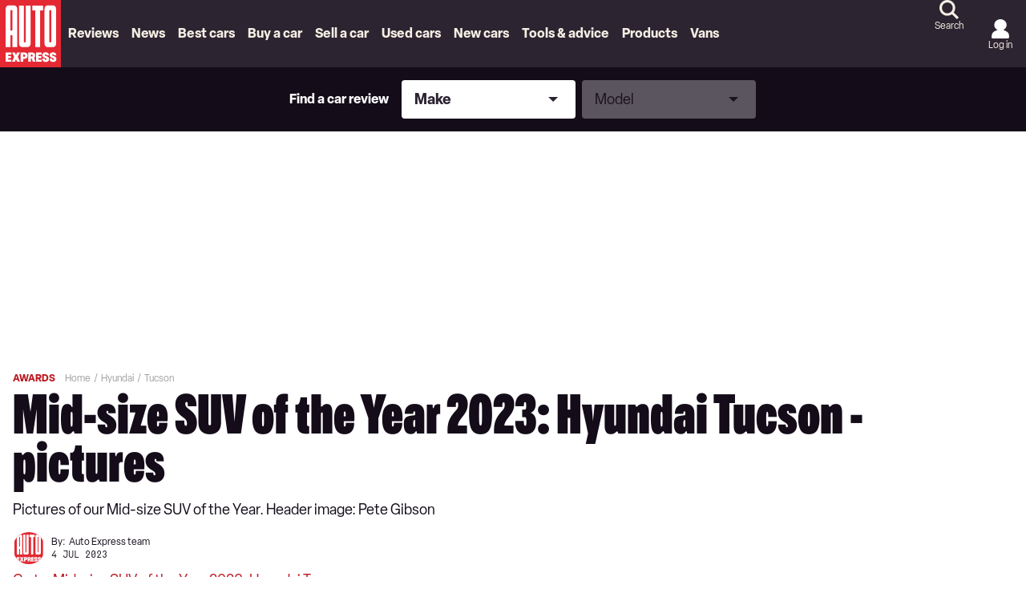

--- FILE ---
content_type: application/javascript; charset=UTF-8
request_url: https://www.autoexpress.co.uk/assets/scripts-bfa202a9.b3c2b5ed67d0f0119961.bundle.js
body_size: 47611
content:
"use strict";
!function(){try{var e="undefined"!=typeof window?window:"undefined"!=typeof global?global:"undefined"!=typeof globalThis?globalThis:"undefined"!=typeof self?self:{},n=(new e.Error).stack;n&&(e._sentryDebugIds=e._sentryDebugIds||{},e._sentryDebugIds[n]="dc0b1076-042a-5ce4-a695-86b3cbafe4d6")}catch(e){}}();
(self.__LOADABLE_LOADED_CHUNKS__=self.__LOADABLE_LOADED_CHUNKS__||[]).push([[903],{20617:(e,t,a)=>{a.d(t,{A:()=>m});const r=({props:e})=>{var t;return null!==(t=null==e?void 0:e.adSettings)&&void 0!==t?t:{}},l=e=>r(e).numberOfWordsBetweenInlineMobileAds,n=e=>"TEXT"===(null==e?void 0:e.type),s=(e,t)=>(e=>null==e?void 0:e.currentRuleComponentTypeWordCount)(e)>=t,o=["REVIEW","AtAGlance","CHECKLIST_BLOCK"],i=["NUMBERED_LIST_BLOCK","LIST_BLOCK"],c={HEADER:e=>{if(!e)return!1;const t="string"==typeof e.data?JSON.parse(e.data||"{}"):e.data;return 2===Number(t.size)},PlaceholderBlock:e=>i.includes(null==e?void 0:e.placeholder)},d=e=>{var t;const{bodyElements:a,bodyIndex:r,nextType:l}=e;if(!l)return!1;if(o.includes(l))return!0;const n=a[r+1];return(null===(t=c[l])||void 0===t?void 0:t.call(c,n))||!1},m=e=>{const t=null==e?void 0:e.currentRuleInjectedComponentCount;return 0===t?(e=>(e=>{const{bodyElements:t=[],bodyIndex:a}=e;if(!Array.isArray(t)||"number"!=typeof a)return!1;const r=t[a],l=t[a+1];return n(r)&&n(l)})(e)&&s(e,(e=>r(e).numberOfWordsForFirstInjectionMobile)(e)))(e):1===t?(e=>d(e)&&s(e,Math.max(100,l(e))))(e):(e=>d(e)&&s(e,l(e)))(e)}},9880:(e,t,a)=>{var r=a(48888),l=a.n(r),n=a(59704);a(52263).default({layouts:n.Y,credentials:window.__API_CREDENTIALS__,state:window.__APOLLO_STATE__,schemaFragment:window.__APOLLO_SCHEMA_FRAGMENTS__,root:document.getElementById("root"),configQuery:l(),cookie:document.cookie})},16983:(e,t,a)=>{a.d(t,{x:()=>u});var r=a(63696),l=a(71633),n=a.n(l),s=a(91474),o=a(7069);const i=e=>{window.dataLayer=window.dataLayer||[],e&&window.dataLayer.push(e)},c={event:"marketplace.button_click","event.type":"GYC","marketplace_button.placement":"gycSmcPromoBlock"},d={event:"marketplace.button_click","event.type":"SMC","marketplace_button.placement":"gycSmcPromoBlock"},m=({context:{cssPrefix:e},extraClassNames:t})=>r.createElement("div",{className:n()({[`${e}__gycsmc-promo-block`]:!0,...t})},r.createElement("p",{className:`${e}__gycsmc-promo-block--title`},"Find a car with the experts"),r.createElement("div",{className:`${e}__gycsmc-promo-block--buttons`},r.createElement(o.N,{href:"/buy-a-car",extraClassNames:{[`${e}__gycsmc-promo-block--gyc`]:!0},onClick:()=>i(c)},"Compare deals"),r.createElement(o.N,{href:"/car-valuation",extraClassNames:{[`${e}__gycsmc-promo-block--smc`]:!0},onClick:()=>i(d)},"Value my car")));m.defaultProps={context:{},extraClassNames:{}};const u=(0,s.R3)(m)},84169:(e,t,a)=>{a.r(t),a.d(t,{default:()=>f});var r=a(63696),l=a(71633),n=a.n(l),s=a(16963),o=a(77170),i=a(91474),c=a(97195),d=a(39726),m=a(41685),u=a(22739),p=a(69617);const g=({context:{cssPrefix:e},isHideModal:t,onCloseModal:a,children:l,isHideCloseAction:s})=>{const o=(0,r.useRef)(null),i=e=>{var t;null!==(t=o.current)&&void 0!==t&&t.contains(e.target)||a()};return(0,r.useEffect)((()=>(document.addEventListener("mousedown",i),()=>document.removeEventListener("mousedown",i))),[]),(0,p.d)(!t),r.createElement("div",{className:n()({[`${e}__modal-container`]:!0,[`${e}__visible`]:t})},r.createElement("div",{ref:o,className:`${e}__modal-content`},r.createElement("button",{type:"button",onClick:a,className:n()({[`${e}__modal-close`]:!0,[`${e}__modal-close-visible`]:s})}),l))};g.defaultProps={context:{},onCloseModal:()=>{},isHideModal:!0,isHideCloseAction:!1};const v=(0,i.R3)(g),h=({cssPrefix:e})=>{const[t,a]=(0,r.useState)(!0),[l,n]=(0,r.useState)(),s=`${e}__bannerEvent`;return(0,r.useEffect)((()=>{"undefined"!=typeof window&&(window.__HANDLE_BANNER_EVENT=e=>{e&&(n((t=>({...t,...e}))),a(!1))});const e=document.createElement("script");return l&&(e.id=l.script.id,e.type="text/javascript",e.src=l.script.src,e.async=!0,document.head.appendChild(e)),()=>{l&&document.head.removeChild(e)}}),[t,l]),!1===t&&l?r.createElement(v,{isHideModal:t,onCloseModal:()=>{a(!0)}},r.createElement("div",{className:`${s}-container`},l&&r.createElement(r.Fragment,null,r.createElement("div",{className:`${s}-title`},r.createElement(u.D,{size:3},l.content.title)),r.createElement("div",{className:`${s}-desc`},l.content.desc),r.createElement("iframe",{title:l.content.title,frameBorder:"0",className:`${s}-iframe`,src:l.content.formUrl})))):r.createElement(r.Fragment,null)};h.defaultProps={cssPrefix:""};const y=h;var _=a(71627);const b=({privacyManagerId:e})=>({title:"Privacy Preferences",url:"#",__typename:"MenuItem",onClick:t=>{t.preventDefault(),void 0!==window._sp_&&void 0!==window._sp_.loadPrivacyManagerModal&&window._sp_.loadPrivacyManagerModal(e)}}),E=e=>{var t,a;const{context:l={},isDesktop:s,layoutData:i,layoutType:u,mobileStickyAd:p}=e,{cssPrefix:g,footer:v={},globalSettings:h={},social:E}=l,{legalDisclaimer:f,navigation:w}=v,{copyright:k,sourcepoint:C}=h,N=null!=i&&null!==(t=i.page)&&void 0!==t&&t.fullWidth?"fullWidth":u,{hideStickyFooterAd:x,useReducedFooter:P}=(0,_.g)(N),S=x||s,L=null!=w&&w.footer?[...w.footer]:[],A=null!=w&&w.reducedfooter?[...w.reducedfooter]:[];return null!=C&&C.privacyManagerId&&L&&L.push(b(C)),P&&A&&null!=C&&C.privacyManagerId&&A.push(b(C)),r.createElement(r.Fragment,null,r.createElement("div",{className:"screen-reader-text"},r.createElement("a",{href:"#header"},"Skip to Header"),r.createElement("a",{href:"#main"},"Skip to Content")),r.createElement("footer",{className:n()({[`${g}__footer`]:!0}),id:"footer"},r.createElement("div",{className:`${g}__footer--inner`},r.createElement("div",{className:`${g}__footer--row`},P&&A.length>0?r.createElement("div",{className:`${g}__footer--navigation`},r.createElement(d.V,{content:A})):r.createElement("div",{className:`${g}__footer--navigation`},L.length>0&&r.createElement(d.V,{content:L}),r.createElement(m.G,{platforms:(null==E||null===(a=E.follow)||void 0===a?void 0:a.platforms)||[],extraClassNames:{[`${g}__footer--social`]:!0}}))),r.createElement("div",{className:`${g}__footer--row`},f&&f.length>0&&r.createElement("div",{className:`${g}__footer--legal-disclaimer`},f.map(((e,t)=>r.createElement(o.HtmlSafe,{key:t,html:e})))),r.createElement("div",{className:`${g}__footer--copyright`},r.createElement("p",null,"string"!=typeof(D=k)?"":D.includes("\r\n")?r.createElement(r.Fragment,null,D.split("\r\n").map(((e,t)=>r.createElement(r.Fragment,{key:`line_${t}`},e,r.createElement("br",null))))):D)))),!S&&p&&r.createElement(c.Ad,{id:"refresh-stickyfooter",type:"stickyfooter",renderWhenViewable:!1,targeting:{position:"stickyfooter",placement:"stickyfooter",refresh:"yes"},isMobileSticky:!0})),r.createElement(y,{cssPrefix:g}));var D};E.defaultProps={layoutData:{page:{fullWidth:!1}},layoutType:"",mobileStickyAd:!0};const f=(0,s.Zz)(o.withConfig,i.R3)(E)},23177:(e,t,a)=>{a.r(t),a.d(t,{default:()=>v});var r=a(63696),l=a(71633),n=a.n(l),s=a(71627),o=a(91474),i=a(94974),c=a(76220),d=a(7069),m=a(39726),u=a(206),p=a(37369);const g=e=>{const{context:{cssPrefix:t,header:{navigation:a},branding:{logoImage:l}},config:{login:{accountMenu:o},productSelector:{popularInputs:g,popularInputsLabel:v}},isHomeTemplate:h,layoutType:y}=e,_=r.createRef(),[b,E]=(0,r.useState)(!1),[f,w]=(0,r.useState)(!1),[k,C]=(0,r.useState)(!1),[N,x]=(0,r.useState)(!1),{headerLandingPageClass:P,hideHeaderNavigation:S,hideProductSelector:L}=(0,s.g)(y),A=()=>{const e=window.getComputedStyle(document.querySelector("body"),":before").getPropertyValue("content").replace(/"/g,"");"mobile"!==e&&"tablet"!==e||(E(!b),document.documentElement.classList.toggle("-menu-open"))},D=()=>{w(!f),E(!1),document.documentElement.classList.toggle("-search-open"),document.documentElement.classList.remove("-menu-open")},I=e=>{window.dataLayer=window.dataLayer||[],e&&window.dataLayer.push(e)},T=(e,t)=>({event:"marketplace.button_click","event.type":e,"marketplace_button.placement":t}),R={GYC:T("GYC","GYCHeaderPromoBlock"),SMC:T("SMC","SMCHeaderPromoBlock"),NAV_GYC:T("GYC","GYCNavigationPromoLink"),NAV_SMC:T("SMC","SMCNavigationPromoLink")};(0,r.useEffect)((()=>{if("undefined"!=typeof window&&f&&_&&_.current){const e=_.current.querySelector('input[type="search"]');setTimeout((()=>{e.focus()}),0)}}),[f]);const B=()=>{C(!k),document.documentElement.classList.toggle("-account-menu-open")};(0,r.useEffect)((()=>{if("undefined"!=typeof window){const e=document.cookie.split(";").find((e=>e.trim().startsWith("signed_in=")));x(e&&"1"===e.split("=")[1]),window.dataLayer.push({event:"logged-in",LoggedIn:e&&"1"===e.split("=")[1]||!1})}}),[]);const O=a&&a.filter((e=>0!==Object.keys(e).length)),$=e=>r.createElement("div",{className:`${t}__header--navigation--extra-content ${e}`},r.createElement("div",{className:`${t}__header--promo-title`},"How can we help you?"),r.createElement("div",{className:`${t}__header--promo-links`},r.createElement(d.N,{href:"/buy-a-car",extraClassNames:{[`${t}__header--promo-link`]:!0,"-filled":!0},onClick:()=>I(R.NAV_GYC)},"Buy a Car"),r.createElement(d.N,{href:"/sell-my-car",extraClassNames:{[`${t}__header--promo-link`]:!0,"-sheer-white":!0},onClick:()=>I(R.NAV_SMC)},"Sell My Car")));return r.createElement("div",{className:"polaris__header--wrapper"},r.createElement("div",{className:"screen-reader-text"},r.createElement("a",{href:"#main"},"Skip to Content"),r.createElement("a",{href:"#footer"},"Skip to Footer")),r.createElement("header",{className:n()({[`${t}__header`]:!0,[`${t}__header-landing`]:P}),id:"header"},r.createElement("div",{className:n()({[`${t}__header--inner`]:!0,"-is-menu-open":b,"-is-search-open":f})},r.createElement("div",{className:n()({[`${t}__header--logo`]:!0})},r.createElement(d.N,{href:"/"},r.createElement(i._,{src:l.src,lazyLoad:!1}))),!S&&r.createElement("div",{className:n()({[`${t}__header--navigation-search`]:!0})},r.createElement("div",{className:n()({[`${t}__header--search`]:!0}),ref:_},r.createElement(p.f,{label:"",placeholder:"start typing to search",url:"/search",submitLabel:"",closeOnClick:D,onSubmit:()=>{D()},responsive:!0}),r.createElement(c.$,{type:"button",label:"Search",srLabel:"Search",variant:"",onClick:D,extraClassNames:{[`${t}__header--search-button`]:!0}})),r.createElement("div",{className:n()({[`${t}__header--login`]:!0})},N?r.createElement(r.Fragment,null,r.createElement(c.$,{type:"button",label:"Account",srLabel:"Account",variant:"",onClick:B,extraClassNames:{[`${t}__header--account-button`]:!0}}),r.createElement(m.V,{id:"polaris__account-menu",extraClassNames:{[`${t}__header--account-menu`]:!0},content:o,onButtonClick:B,navigationClassName:`${t}__header--navigation`,buttonAriaLabel:k?"Close":"Account",buttonLabel:k?"Close":"Account",buttonClassName:`${t}__header--menu-button`,subMenuIcon:`${t}__ico-down`,responsive:!0,responsiveNavHeading:"Account",activeWildcard:!1,subMenuClickBreakpoint:"tablet"})):r.createElement(c.$,{type:"button",label:"Log in",srLabel:"Log in",variant:"",onClick:()=>{N||(window.location.href="https://marketplace.autoexpress.co.uk/users/sign_in")},extraClassNames:{[`${t}__header--login-button`]:!0}})),O&&r.createElement(r.Fragment,null,r.createElement(c.$,{type:"button",label:"Menu",srLabel:"Menu",variant:"",onClick:A,extraClassNames:{[`${t}__header--menu-button`]:!0}}),r.createElement(m.V,{id:"polaris__top-menu",content:O,onButtonClick:A,navigationClassName:`${t}__header--navigation`,buttonLabel:b?"Close":"Menu",buttonClassName:`${t}__header--menu-button`,subMenuIcon:`${t}__ico-caret_right`,responsive:!0,responsiveNavHeading:"Menu",activeWildcard:!1,showSubMenuTitle:!0,subMenuClickBreakpoint:"tablet",extraContent:$(`${t}__header--navigation--extra-content--mobile`),viewAllLabel:"All ",extraSubMenuContent:$(`${t}__header--navigation--extra-content--desktop`)}))))),h&&r.createElement("div",{className:`${t}__header--promo-block`},r.createElement(d.N,{href:"/buy-a-car",extraClassNames:{[`${t}__header--promo-block--gyc`]:!0},onClick:()=>I(R.GYC)},"Buy a Car"),r.createElement(d.N,{href:"/car-valuation",extraClassNames:{[`${t}__header--promo-block--smc`]:!0},onClick:()=>I(R.SMC)},"Sell My Car")),!L&&r.createElement("div",{className:`${t}__header--product-selector--wrapper`},r.createElement(u.j,{extraClassNames:{[`${t}__header--product-selector`]:!0},groupOptions:!0,popularInputs:g,popularInputsLabel:v,title:"Find a car review"})))};g.defaultProps={isHomeTemplate:!1,layoutType:""};const v=(0,o.R3)(g)},97917:(e,t,a)=>{a.r(t),a.d(t,{default:()=>rt});var r=a(63696),l=a(77170),n=a(38317),s=a(91474),o=a(10441),i=a.n(o),c=a(78452),d=a(42639),m=a.n(d),u=a(72674),p=a(4855),g=a(97195),v=a(30249),h=a(99509),y=a(16954),_=a(27342),b=a(94974),E=a(71633),f=a.n(E),w=a(69617);const k=({context:{cssPrefix:e},isHideModal:t,onCloseModal:a,children:l})=>{const n=(0,r.useRef)(null),s=e=>{var t;null!==(t=n.current)&&void 0!==t&&t.contains(e.target)||a()};return(0,r.useEffect)((()=>(document.addEventListener("mousedown",s),()=>document.removeEventListener("mousedown",s))),[]),(0,w.d)(!t),r.createElement("div",{className:f()({[`${e}__faq-modal-container`]:!0,[`${e}__visible`]:t})},r.createElement("div",{ref:n,className:`${e}__faq-modal-content`},r.createElement("div",{className:`${e}__modal-button`},r.createElement(b._,{onClick:a,src:"/public/close-modal.svg",alt:"close",lazyLoad:!0})),l))};k.defaultProps={context:{},onCloseModal:()=>{},isHideModal:!0};const C=(0,s.R3)(k),N=e=>{const{context:{cssPrefix:t},data:a,title:n}=e,[s,o]=(0,r.useState)(!1),[i,c]=(0,r.useState)(""),[d,m]=(0,r.useState)(!0),u=Array.isArray(a)&&0!==a.length,p={"@context":"https://schema.org","@type":"FAQPage",mainEntity:a&&Array.isArray(a)&&a.map((e=>({"@type":"Question",name:e.question,acceptedAnswer:{"@type":"Answer",text:e.answer}})))};return r.createElement(r.Fragment,null,r.createElement(l.Helmet,null,r.createElement("script",{type:"application/ld+json"},JSON.stringify(p))),r.createElement(C,{isHideModal:d,onCloseModal:()=>{m(!0),o(!1)}},r.createElement("div",{className:`${t}__faq-modal`,dangerouslySetInnerHTML:{__html:i}})),r.createElement("div",{className:`${t}__faqs-section`},r.createElement("div",{className:`${t}__faqs-section--title`},n),r.createElement("div",{className:`${t}__content`},u&&r.createElement("div",{className:`${t}__faqs-section--list`},a&&a.map(((e,a)=>r.createElement("div",{className:`${t}__faqs-section--list-item`,key:`faqs-item-${a}`},r.createElement("div",{className:`${t}__faqs-section--list-item--question`},e.question),r.createElement("div",{className:`${t}__faq-action-button`},r.createElement(b._,{onClick:()=>(e=>{o(!s),c(e.answer),m(!1)})(e),src:s?"/public/Close.svg":"/public/Open.svg",alt:s?"close":"open",lazyLoad:!0})),r.createElement("div",{className:"screen-reader-text"},e.answer))))))))};N.defaultProps={context:{},data:[],title:null};const x=(0,s.R3)(N);var P=a(17266);function S(){return S=Object.assign?Object.assign.bind():function(e){for(var t=1;t<arguments.length;t++){var a=arguments[t];for(var r in a)({}).hasOwnProperty.call(a,r)&&(e[r]=a[r])}return e},S.apply(null,arguments)}const L=e=>{const{data:t}=e,{faqsProps:a}=P;return r.createElement(x,S({data:t},a))};L.defaultProps={context:{},data:[]};const A=(0,s.R3)(L);var D=a(70057),I=a(48825),T=a(18009),R=a(22739),B=a(12206),O=a(7069),$=a(29906),M=a(35744),F=a(10367),U=a(97893),H=a(35288);const q={banner:{title:"Find A Car",subtitle:"Get a great deal with the help of the experts.",ctaLabel:"Choose a car",ctaUrl:"https://marketplace.autoexpress.co.uk/buy-a-car",imageUrlMobile:"https://media.evo.co.uk/image/private/s--uThc1k3R--/v1730724101/autoexpress/2024/11/Range%20Rover%20v%20Volvo-18_780x488_eztxvo.jpg",imageUrlDesktop:"https://media.evo.co.uk/image/private/s--bGDqYWFK--/v1730724103/autoexpress/2024/11/Range%20Rover%20v%20Volvo-18_qxz3il.jpg"}},z=({context:{cssPrefix:e}})=>{const t=null==q?void 0:q.banner;return r.createElement(U.l,{title:null==t?void 0:t.title,subtitle:null==t?void 0:t.subtitle,images:[{src:null==t?void 0:t.imageUrlDesktop,size:"hero-feature-desktop"},{src:null==t?void 0:t.imageUrlMobile,size:"hero-feature-mobile"}],renderPictureTag:!0,showPrimaryMedia:!0,extraClassNames:{[`${e}__gyc-landing-page--banner`]:!0}},r.createElement(O.N,{href:null==t?void 0:t.ctaUrl,ariaLabel:null==t?void 0:t.ctaLabel,onClick:async()=>{await(0,H.q)({event:"marketplace.button_click","event.type":"GYC","marketplace_button.placement":"GYCLandingPage"})}},null==t?void 0:t.ctaLabel))};z.defaultProps={context:{}};const j=(0,s.R3)(z);var G=a(45214),W=a(72706),K=a(2384),Y=a(5555),V=a(22861),Q=a(46970),J=a(30412),Z=a(25462),X=a(10206),ee=a(42350),te=a(2137),ae=a(43473),re=a(26828),le=a(44681),ne=a(17333),se=a(72968),oe=a(79900);const ie=e=>{const[t,a]=(0,r.useState)(!1),{context:{cssPrefix:l},list:n,title:s}=e;return r.createElement("div",{className:`${l}__howDoISellMyCar`},r.createElement("h3",null,s),r.createElement("div",{className:`${l}__grid -with-columns-4`},n&&n.map(((e,a)=>r.createElement("div",{className:`${l}__howDoISellMyCar-column`,key:`howDoISellMyCar_${a}`},r.createElement("div",{className:`${l}__howDoISellMyCar-line-horizontal ${l}__howDoISellMyCar-arrow-right`}),r.createElement("h5",null,r.createElement("span",{className:`${l}__howDoISellMyCar-number`},a+1,"."," "),e.title),t&&r.createElement("p",null,e.desc))))),r.createElement("div",{className:`${l}__grid -with-columns-1 ${l}__sell-my-car-action`},r.createElement("div",{className:`${l}__sell-my-car-action-button`},r.createElement(b._,{extraClassNames:{[`${l}__action-img`]:!0},onClick:()=>{a(!t)},src:t?"/public/Close.svg":"/public/Open.svg",alt:"",lazyLoad:!0}))))};ie.defaultProps={context:{},list:{},title:""};const ce=(0,s.R3)(ie),de=e=>{const{context:{cssPrefix:t},impactUrl:a,title:n,desc:s}=e;return r.createElement(r.Fragment,null,r.createElement("div",{className:`${t}__sell-my-car-banner-main`},r.createElement("div",{className:`${t}__sell-my-car-banner-content`},r.createElement("h1",null,n),r.createElement("p",null,r.createElement(l.HtmlSafe,{html:s}))),r.createElement("div",{className:`${t}__sell-my-car-banner-valuation-tool`},r.createElement(y.J,{impactUrl:a,key:"VALUATION_WIDGET"}))))};de.defaultProps={context:{},impactUrl:""};const me=(0,s.R3)(de),ue=e=>{const{context:{cssPrefix:t},desc:a,list:l,title1:n,title2:s}=e;return r.createElement("div",{className:`${t}__whatIs`},r.createElement("hr",null),r.createElement("div",{className:`${t}__whatIs-innerWrapper`},r.createElement("div",null,r.createElement("div",{className:`${t}__whatIs-desc`},r.createElement("h3",null,n),r.createElement("p",null,a))),r.createElement("div",{className:`${t}__whatIs-title`},r.createElement("h3",null,s),l&&l.map(((e,a)=>r.createElement("div",{className:`${t}__whatIs-list`,key:`whatIs_${a}`},r.createElement("div",{className:`${t}__whatIs-icon`},r.createElement("img",{src:e.icon,alt:e.icon})),r.createElement("div",{className:`${t}__whatIs-detail`},r.createElement("div",{className:`${t}__whatIs-detail-title`},e.heading),r.createElement("p",null,e.detail))))))))};ue.defaultProps={context:{},desc:"",list:[],title1:"",title2:""};const pe=(0,s.R3)(ue),ge={sellYourCarBanner:{title:"Sell your car with Carwow",desc:"Thinking about selling? We're working with the car-changers at Carwow, giving you access to their nationwide network. Over 4,500 verified dealers, ready to bid, equals a great price for you. <br /><br />Here's how it works: fill in some details about your car. Get a valuation in minutes. Once it's listed, you're ready to start receiving offers… all for free.",bannerUrl:"/public/partners/partner--carwow--landing-bg.png",ctaLabel:"Get started",imageUrl:"/public/partners/partner--carwow-stack.svg",inputLabel:"",inputPlaceholder:"ENTER REG",ctaUrl:"https://www.carwow.co.uk/sell-my-car?utm_source=autoexpress&utm_medium=content_partner&utm_campaign=smc_landing_page&vrm=[vrm]",linkLabel:"Get started"},howDoISellMyCar:{title:"How do I sell my car?",list:[{title:"Enter your reg number",desc:"You'll get a free valuation in minutes. Then add some more details about your car to ensure you get a great deal."},{title:"Carwow does its thing",desc:"Once you've set a reserve price, Carwow notifies its network of over 4,500 dealers, who are ready to start bidding on your car."},{title:"Wait for the highest bidder...",desc:"... and the deal's done!"},{title:"Sold!",desc:"Your winning dealer will be in touch to collect your car and arrange payment. It's as easy as that."}]},whatIs:{inputPlaceholder:"ENTER REG",ctaUrl:"https://www.carwow.co.uk/sell-my-car?utm_source=autoexpress&utm_medium=content_partner&utm_campaign=smc_landing_page&vrm=[vrm]",linkLabel:"Get started",title1:"What is Carwow?",desc:"Carwow is the one-stop shop for changing your car online. With expert advice, over 500 models and a network of over 4,500 verified dealers, it makes changing cars easy – whether you're buying or selling.",title2:"Why sell your car with Carwow?",list:[{icon:"/public/sell-your-car.png",heading:"It’s easy, free and all online.",detail:"There are no hidden fees, or costs. All you have to do is enter your reg number and mileage, and upload pictures of your car. Carwow does the rest, including collecting your documents."},{icon:"/public/car-valuation.png",heading:"You'll get a trusted valuation and a great price.",detail:"Carwow valuations are based on the latest market data, but you also set a reserve price. With 4,500 dealers ready to bid for your car, the offers are always competitive."},{icon:"/public/sell-your-car-fast.png",heading:"Sell your car fast.",detail:"Carwow's dealers are bidding daily, making the process super quick."}],imageUrl:"/public/partners/partner--carwow-stack.svg"}},ve=e=>{const{context:{cssPrefix:t},impactUrl:a,howDoISellMyCar:l,sellYourCarBanner:n,whatIs:s}=e,{title:o,desc:i}=n;return r.createElement("div",{className:`${t}__sell-my-car-landing`},r.createElement(me,{title:o,desc:i,impactUrl:a}),r.createElement("div",{className:`${t}__sell-my-car-container`},r.createElement(ce,l),r.createElement(pe,s)))};ve.defaultProps={context:{},impactUrl:"",howDoISellMyCar:{},sellYourCarBanner:{},whatIs:{}};const he=(0,s.R3)(ve);var ye=a(72724),_e=a(3756);const be=e=>!!e&&r.createElement(_e.y,{key:i()(),image:e.image||null,mainTitle:e.mainTitle||"",title:e.title||"Subscribe to Auto Express Magazine",excerpt:e.excerpt||"Breaking car news and reviews, available as a weekly magazine and on your iPad",ctaLabel:e.ctaLabel||"6 issues for just £1 plus a free gift",ctaUrl:e.ctaUrl||"#",extraClassNames:e.extraClassNames||{}});var Ee=a(64429),fe=a(23001),we=a(98628),ke=a(25196),Ce=a.n(ke),Ne=a(80395),xe=a(69512);const Pe="PAGE_0_LOADING",Se="PAGE_1_ALL_BRANDS",Le="PAGE_2_BRAND_SELECTION",Ae="PAGE_3_MODEL_SELECTION",De=(e,t,a)=>{var r;if(e.isSuccess&&!(null===(r=e.data)||void 0===r||null===(r=r.getProductDetails)||void 0===r?void 0:r.error)){const{data:{getProductDetails:{logo:r,subHeading:l,body:n,name:s,productData:{...o}}}}=e;sessionStorage.setItem(a,JSON.stringify({logo:r,subHeading:l,body:n,name:s,productData:o.data})),t({pageID:a,productDetails:{logo:r,subHeading:l,name:s,body:n,productData:{...o}}})}},Ie=(e,t,a)=>{var r;if(e.isSuccess&&!(null===(r=e.data)||void 0===r||null===(r=r.getProductDetails)||void 0===r?void 0:r.error)){const{data:{getProductDetails:{vehicleNextSteps:r,logo:l,subHeading:n,body:s,primaryMedia:o,productData:i,readMoreUrl:c}}}=e,d=(null==r?void 0:r.brochure)||null,m=(null==r?void 0:r.dealer)||null,u=(null==r?void 0:r.testDrive)||null;sessionStorage.setItem(a,JSON.stringify({vehicleNextSteps:r,brochure:d,dealer:m,testDrive:u,logo:l,subHeading:n,body:s,primaryMedia:o,productData:null==i?void 0:i.data,readMoreUrl:c})),t({pageID:a,productDetails:{vehicleNextSteps:{brochure:d,dealer:m,testDrive:u},logo:l,subHeading:n,body:s,primaryMedia:o,productData:i,readMoreUrl:c}})}};function Te(){return Te=Object.assign?Object.assign.bind():function(e){for(var t=1;t<arguments.length;t++){var a=arguments[t];for(var r in a)({}).hasOwnProperty.call(a,r)&&(e[r]=a[r])}return e},Te.apply(null,arguments)}const Re=e=>{const{content:t,context:{cssPrefix:a},setCurrentPage:l,layout:n}=e;if("undefined"!=typeof window){var s;const e=null===(s=window)||void 0===s?void 0:s.sessionStorage;e.setItem("pageID","PAGE_1_ALL_BRANDS"),window.onbeforeunload=()=>{e.clear()}}(0,xe.y)();const{state:o,fetchData:i}=(0,we.w)({query:Ce()});(0,r.useEffect)((()=>{De(o,l,Le)}),[o.isSuccess,o.data]);const[c,d]=(0,r.useState)(!1),m=e=>{e.preventDefault(),c?(window.history.pushState(null,null,window.location.href),d(!1)):(d(!0),window.history.go(-1))};(0,r.useEffect)((()=>(window.history.pushState(null,null,window.location.href),window.addEventListener("popstate",m),()=>{window.removeEventListener("popstate",m)})),[]);return r.createElement("div",{className:`${a}__newCarDeals--page-1 ${n}`},"default"===n&&r.createElement("div",{className:`${a}__title-container`},r.createElement("p",null,"Find your next car"),r.createElement("div",{className:`${a}__subtitle-container`},r.createElement("p",null,"Explore the latest models from the UK's top car brands…"))),r.createElement("div",{className:`${a}__brand-content`},t.map(((e,t)=>r.createElement("div",Te({className:`${a}__brand-link`,key:`brand-${t}`},"default"===n&&{onClick:()=>{return t=e.id,a=e.title,Ne.Ay.event({category:"Car Discovery Journey",action:"Manufacturer Selection Click",label:a}),void(e=>{const{sitename:t}=window.__API_CREDENTIALS__;sessionStorage.setItem("productId",e),i({variables:{sitename:t,id:e,url:window.location.pathname}})})(t);var t,a}},{role:"button",tabIndex:"0"}),e.image&&r.createElement(b._,{extraClassNames:{[`${a}__brand-image`]:!0},size:"sponsor",src:e.image.src}),"default"===n&&r.createElement("div",{className:`${a}__brand-title`},e.title))))))};Re.defaultProps={content:[],context:{cssPrefix:"polaris"},setCurrentPage:()=>{},layout:"default"};const Be=(0,s.R3)(Re);var Oe=a(76220),$e=a(43901);function Me(){return Me=Object.assign?Object.assign.bind():function(e){for(var t=1;t<arguments.length;t++){var a=arguments[t];for(var r in a)({}).hasOwnProperty.call(a,r)&&(e[r]=a[r])}return e},Me.apply(null,arguments)}const Fe=e=>{var t,a;const{context:{cssPrefix:l},productDetails:n,setCurrentPage:s}=e,o=null===(t=window)||void 0===t?void 0:t.sessionStorage;o.setItem("pageID","PAGE_2_BRAND_SELECTION"),window.onbeforeunload=()=>{o.clear()},(0,xe.y)();const i=o.getItem(Le)&&JSON.parse(o.getItem(Le)).logo,c=o.getItem(Le)&&JSON.parse(o.getItem(Le)).productData,d=o.getItem(Le)&&JSON.parse(o.getItem(Le)).body,m=i||(null==n?void 0:n.logo),u=c||(null==n||null===(a=n.productData)||void 0===a?void 0:a.data),p=d||(null==n?void 0:n.body),g=(0,$e.l)({bodyInjected:p}),{state:v,fetchData:h}=(0,we.w)({query:Ce()});(0,r.useEffect)((()=>{Ie(v,s,Ae)}),[v.isSuccess,v.data]),(()=>{const[e,t]=(0,r.useState)(!1),a=a=>{a.preventDefault(),e?(window.history.pushState(null,null,window.location.href),t(!1)):(t(!0),s(Se),window.sessionStorage.setItem("pageID","PAGE_1_ALL_BRANDS"))};(0,r.useEffect)((()=>(window.history.pushState(null,null,window.location.href),window.addEventListener("popstate",a),()=>{window.removeEventListener("popstate",a)})),[])})();return r.createElement("div",{className:`${l}__newCarDeals--page-2`},r.createElement("div",{className:`${l}__brand-header-container`},n&&n.name&&r.createElement("p",{className:`${l}__brand-header-text`},`Which ${n.name} suits you best?`),n&&(null==n?void 0:n.logo)&&r.createElement(b._,{extraClassNames:{[`${l}__brand-image`]:!0},size:"sponsor",src:m.src})),n&&n.name&&r.createElement("div",{className:`${l}__subtitle-container`},r.createElement("p",null,`Get more information on the latest ${n.name} range. Download a brochure, register your interest or arrange a test drive…`)),r.createElement("div",{className:`${l}__brand-body-container`},g),r.createElement("div",{className:`${l}__brand-selection-content`},u&&u.map(((e,t)=>r.createElement("div",{className:`${l}__brand-selection-link`,key:`brand-selection-link-${t}`,onClick:()=>{return t=e.id,a=e.name,Ne.Ay.event({category:"Car Discovery Journey",action:"Model Selection Click",label:a}),window.sessionStorage.setItem("model",a),void(e=>{const{sitename:t}=window.__API_CREDENTIALS__;h({variables:{sitename:t,id:e}})})(t);var t,a},role:"button","data-id":e.id},r.createElement("div",{className:`${l}__brand-selection-image-container`},(null==e?void 0:e.primaryImage)&&r.createElement(b._,Me({},e.primaryImage,{extraClassNames:{[`${l}__brand-selection-image`]:!0},size:"primary-image",src:e.primaryImage.src}))),r.createElement("div",{className:`${l}__brand-selection-cta-container`},r.createElement("span",{className:`${l}__brand-selection-title`},e.fullName),r.createElement(Oe.$,{type:"submit",label:"more info",srLabel:"more info",variant:"",extraClassNames:{[`${l}__brand-selection-button`]:!0}})))))))};Fe.defaultProps={context:{},productDetails:[]};const Ue=(0,s.R3)(Fe),He=e=>{const{context:{cssPrefix:t},bodyBlocks:a,brandDetails:l,primaryMedia:n,productDetails:s,vehicleNextSteps:o}=e,i=null==s?void 0:s.readMoreUrl;return r.createElement("div",null,r.createElement("div",{className:`${t}__model-header-container`},l),r.createElement("div",{className:`${t}__model-selection-content`},n),r.createElement("div",{className:`${t}__text-container`},a,i&&r.createElement(O.N,{extraClassNames:{[`${t}__model-selection-readmore-cta`]:!0},href:i,onClick:e=>(Ne.Ay.event({category:"Car Discovery Journey",action:"Click ‘Read More’",label:"Read More"}),!0)},"Read more")),o)};He.defaultProps={context:{},bodyBlocks:null,brandDetails:null,primaryMedia:null,productDetails:[],vehicleNextSteps:null};const qe=(0,s.R3)(He),ze=e=>{const{context:{cssPrefix:t},bodyBlocks:a,brandDetails:l,primaryMedia:n,productDetails:s,vehicleNextSteps:o}=e,i=null==s?void 0:s.readMoreUrl;return r.createElement("div",{className:`${t}__container_section`},r.createElement("div",{className:`${t}__description-section`},r.createElement("div",{className:`${t}__model-header-container`},l),r.createElement("div",null,a,i&&r.createElement(O.N,{extraClassNames:{[`${t}__model-selection-readmore-cta`]:!0},href:i,onClick:e=>(Ne.Ay.event({category:"Car Discovery Journey",action:"Click ‘Read More’",label:"Read More"}),!0)},"Read more"))),r.createElement("div",{className:`${t}__slider-section`},r.createElement("div",{className:`${t}__model-selection-content`},n),o))};ze.defaultProps={context:{},bodyBlocks:null,brandDetails:null,primaryMedia:null,productDetails:[],vehicleNextSteps:null};const je=(0,s.R3)(ze),Ge=e=>{var t,a,l,n,s;const{context:{cssPrefix:o},productDetails:i,setCurrentPage:c}=e;let d=!1;if("undefined"!=typeof window&&(d=(null===(t=window)||void 0===t?void 0:t.innerWidth)<=1023),"undefined"!=typeof window){var m;const e=null===(m=window)||void 0===m?void 0:m.sessionStorage;e.setItem("pageID","PAGE_3_MODEL_SELECTION"),window.onbeforeunload=()=>{e.clear()}}const u=sessionStorage.getItem(Ae)&&JSON.parse(sessionStorage.getItem(Ae)),p=null==u?void 0:u.subHeading,g=null==u?void 0:u.logo,v=null==u?void 0:u.primaryMedia,h=null==u?void 0:u.body,y=p||(null==i?void 0:i.subHeading),_=g||(null==i?void 0:i.logo),E=v||(null==i?void 0:i.primaryMedia),f=h||(null==i?void 0:i.body),w=(0,$e.l)({bodyInjected:f}),k=(null==i||null===(a=i.vehicleNextSteps)||void 0===a?void 0:a.testDrive)||sessionStorage.getItem("testDrive"),C=(null==i||null===(l=i.vehicleNextSteps)||void 0===l?void 0:l.dealer)||sessionStorage.getItem("dealer"),N=(null==i||null===(n=i.vehicleNextSteps)||void 0===n?void 0:n.brochure)||sessionStorage.getItem("brochure"),x=e=>(Ne.Ay.event({category:"Car Discovery Journey",action:"Convertr Form Click",label:sessionStorage.getItem("model")}),!0),P=(k||C||N)&&r.createElement("div",{className:`${o}__actions-section-container`},r.createElement("div",{className:`${o}__copy-container`},r.createElement("div",{className:`${o}__copy-container--text-first-line`},"What are you looking for?"),r.createElement("div",{className:`${o}__copy-container--text-second-line`},"Please select one of the below to continue")),r.createElement("div",{className:`${o}__model-selection-actions`},k&&r.createElement(O.N,{extraClassNames:{[`${o}__model-selection-cta`]:!0},href:k,rel:"noopener noreferrer",target:"_blank",onClick:x},"Test drive"),C&&r.createElement(O.N,{extraClassNames:{[`${o}__model-selection-cta`]:!0},href:C,rel:"noopener noreferrer",target:"_blank",onClick:x},"General Enquiry"),N&&r.createElement(O.N,{extraClassNames:{[`${o}__model-selection-cta`]:!0},href:N,rel:"noopener noreferrer",target:"_blank",onClick:x},"Car Brochure"))),S=null==i?void 0:i.primaryMedia,L=null==S?void 0:S.page,A=S&&"Gallery"===(null==L?void 0:L.type)&&Array.isArray(null==L?void 0:L.images)&&(null==L||null===(s=L.images)||void 0===s?void 0:s.length)>=1,D=S&&"Gallery"===(null==L?void 0:L.type)&&Array.isArray(null==L?void 0:L.images)&&1===(null==L?void 0:L.images.length),I=S&&"Image"===(null==S?void 0:S.mediaType)&&(null==S?void 0:S.src),T=S&&(null==S?void 0:S.socialBlockType)&&"SOCIAL_EMBED"===(null==S?void 0:S.socialBlockType);let R=null;T&&(R=JSON.parse(E.data));let B="";if(A)B=r.createElement(re.Z,{mode:"swipe",displayArrows:!D,cover:{src:null==L?void 0:L.images[0].large,alt:null==L?void 0:L.images[0].alt},media:null==L?void 0:L.images});else if(I)B=r.createElement(b._,{alt:null==S?void 0:S.alt,extraClassNames:{[`${o}__model-selection-image`]:!0},size:"primary-image",src:null==S?void 0:S.src});else if(T&&null!==R){var $,M;B=r.createElement("div",{className:`${o}__model-selection-social-embed`},r.createElement(J.F,{html:R.html,type:null===($=R.__data)||void 0===$||null===($=$.type)||void 0===$?void 0:$.toLowerCase(),url:null===(M=R.__data)||void 0===M?void 0:M.url}))}const F=r.createElement(r.Fragment,null,i&&(null==i?void 0:i.subHeading)&&r.createElement("p",{className:`${o}__model-header-text`},y),i&&(null==i?void 0:i.logo)&&r.createElement(b._,{extraClassNames:{[`${o}__brand-image`]:!0},size:"sponsor",src:_.src})),U={...e,brandDetails:F,bodyBlocks:w,primaryMedia:B,vehicleNextSteps:P};return(0,xe.y)(),(()=>{const[e,t]=(0,r.useState)(!1),a=a=>{a.preventDefault(),e?(window.history.pushState(null,null,window.location.href),t(!1)):(t(!0),c(Le),window.sessionStorage.setItem("pageID","PAGE_2_BRAND_SELECTION"))};(0,r.useEffect)((()=>(window.history.pushState(null,null,window.location.href),window.addEventListener("popstate",a),()=>{window.removeEventListener("popstate",a)})),[])})(),r.createElement("div",{className:`${o}__newCarDeals--page-3`},d?r.createElement(qe,U):r.createElement(je,U))};Ge.defaultProps={context:{},productDetails:{}};const We=(0,s.R3)(Ge),Ke=[Se,Le,Ae],Ye=({content:e,layout:t})=>{const[a,l]=(0,r.useState)(Pe),n=(0,r.useRef)({}),[s,o]=(0,r.useState)(""),[i,c]=(0,r.useState)(""),d=(0,fe.a)(),{state:m,fetchData:u}=(0,we.w)({query:Ce()}),p=({pageID:e,productDetails:t})=>{if(t&&d())for(const[e,a]of Object.entries(t))n.current[e]=a;return d()&&l(e),null};(0,r.useEffect)((()=>{let e=new URLSearchParams(window.location.search);o(e.get("make")),c(e.get("model"));let t=window.sessionStorage,a=t.getItem("pageID");return l(a),()=>{e=null,t=null,a=null}}),[]);const g=e=>{u({variables:e},d)};(0,r.useEffect)((()=>{const{sitename:e}=window.__API_CREDENTIALS__;i?g({sitename:e,make:s,model:i}):s?g({sitename:e,make:s}):p({pageID:Se,productDetails:n})}),[s,i]),(0,r.useEffect)((()=>{var e;const t=null!==(null===(e=m.data)||void 0===e?void 0:e.getProductDetails);i&&t?Ie(m,p,Ae):s&&t?De(m,p,Le):p(t?{pageID:Pe,productDetails:n}:{pageID:Se,productDetails:n})}),[m.isSuccess,m.data]);const v=()=>{const e=window.sessionStorage.getItem("pageID"),t=Ke.indexOf(e);0!==t&&l(Ke[t-1])};return(0,r.useEffect)((()=>(window.addEventListener("popstate",v),()=>{window.removeEventListener("popstate",v)})),[]),r.createElement(r.Fragment,null,a===Pe&&r.createElement("div",{className:"polaris__ncd--loading-styles"},r.createElement(Ee.R,{loadingText:"Finding your next car..."})),a===Se&&r.createElement(Be,{setCurrentPage:p,productDetails:n.current,content:e,layout:t}),a===Le&&r.createElement(Ue,{setCurrentPage:p,productDetails:n.current,layout:t}),a===Ae&&r.createElement(We,{setCurrentPage:p,productDetails:n.current,layout:t}))};Ye.defaultProps={content:[],layout:"default"};var Ve=a(25647),Qe=a(16983),Je=a(6563);function Ze(){return Ze=Object.assign?Object.assign.bind():function(e){for(var t=1;t<arguments.length;t++){var a=arguments[t];for(var r in a)({}).hasOwnProperty.call(a,r)&&(e[r]=a[r])}return e},Ze.apply(null,arguments)}const Xe={mobileAdCounter:0,desktopAdCounter:0};let et=0;const tt=({type:e})=>t=>{if(!t)return null;let a;return a=-1!==e.indexOf("SIDE")?"aside":-1!==e.indexOf("INLINE")?"full":"main",r.createElement("div",{className:`polaris__simple-grid--${a}`,key:i()()},t)},at=(e,t)=>r.createElement("div",{className:"polaris__core-content"+((0,n.n0)({layoutType:t})?" -full-width":" polaris__simple-grid")},e),rt=(0,s.R3)((e=>{const t=new Set,a=((e,t)=>{let a={props:e},n=[],s=[];const o=[];let d=[],E=null;const{bodyInjected:f,blocks:w,mappedContentType:k,bottomComponents:C=[],topComponents:N,layoutType:x,usedCarDeals:P,isMobile:S,hideSidebar:L}=e;if(void 0===f||!Array.isArray(f))return w;s.push(N);let U=1;const q=()=>{U+=1};let z=0;if(f.forEach(((f,w)=>{const C=r.isValidElement(f),N=!C&&(f.type||f.__typename),ie=!C&&f.data&&(0,c.r)(f.data),ce=!S&&N&&(-1!==N.indexOf("DESKTOP_SIDE_ADVERT")||-1!==N.indexOf("DESKTOP_INLINE_ADVERT")),de=S&&N&&-1!==N.indexOf("MOBILE_INLINE_ADVERT");"INLINE_AD_BLOCK"===f.placeholder&&(z+=1),a={...a,mappedContentType:k,type:N,block:f,data:ie,embedTypes:t,firstBlock:0===s.length,index:w,template:e.template||"article",layoutType:x,numAtAGlanceBlocks:U,incrementNumAtAGlanceBlocks:q,inlineAdIndex:z,usedCarDeals:P,isMobile:S};const me=C?f:(e=>{const{type:t,block:a,data:n,index:s,embedTypes:o,mappedContentType:c,template:d,layoutType:E,numAtAGlanceBlocks:f,incrementNumAtAGlanceBlocks:w,inlineAdIndex:k,usedCarDeals:C,isMobile:N}=e,x="adFreeTemplate"===E||"commercialPage"===E||"commercialPageTitleImage"===E||"editorialLandingPage"===E,P={key:`body_block_${s}`,mappedContentType:c},S={a:({attribs:{id:e,href:t,name:a,rel:l,target:n,extraClassNames:s},attribs:o,children:c})=>{const d=(m=o.class)?m.split(" ").reduce(((e,t)=>({...e,[t]:!0})),{}):{};var m;const p=Object.keys(o).filter((e=>e.startsWith("data-"))).reduce(((e,t)=>(e[t]=o[t],e)),{}),g=(0,Je.Ar)(t);return r.createElement(O.N,{href:t,id:e,key:i()("link-"),name:a,rel:l,target:n,onClick:async()=>{await(async(e,t,a)=>{const r=a&&Object.keys(a).length>0;if(!(0,Je.Ar)(t)&&!r)return!0;const l=r&&a["data-tracking-placement"]||(null!=e&&e.button?"GYCInlineCTA":"GYCInlineText"),n=r&&a["data-tracking-type"]||"GYC";return await(0,H.q)({event:"marketplace.button_click","event.type":n,"marketplace_button.placement":l}),!0})(d,t,p)},extraClassNames:{...s,...d,...d.button?{"polaris__high-impact-cta":g}:{"polaris__inline-marketplace-link":g}},dataAttributes:p},(0,u.U6)(c))}};switch(t){case"TEXT":return r.createElement(D.E,Ze({},P,{span:!1}),r.createElement(l.HtmlSafe,{html:m().decode(n),transforms:S}));case"CEROS":return r.createElement(h.$,{html:m().decode(n),key:`ceros-${s}`});case"HEADER":{const{size:e,text:t}=n,a=Number.parseInt(e,10)||3;return r.createElement(R.D,Ze({},P,{size:a}),m().decode(t))}case"IFRAME":return r.createElement(_.Z,{key:i()(),iframeUrl:n.src,iframeHeight:n.height,iframeWidth:n.width,scrolling:n.scrolling});case"IMAGE":return P.credits=n.credit,P.size="content-image","resource-download"===d&&(P.size="resource-image"),r.createElement(b._,Ze({},n,P,{displayImageMetadata:!0}));case"TABLE":return r.createElement(Ve.X,P,r.createElement(l.HtmlSafe,{html:m().decode(m().escape(n))}));case"SUBSCRIBE":{const{promoBoxSettings:e,breakpoints:{desktop:t,mobile:l},viewport:n}=a.props,s=e&&be((0,ye.K)({promoBoxSettings:e,ppc:e.subscriptionArticle}));return r.createElement(p._9,{range:"desktop"===n?t:l,key:i()("viewportchecker-")},s)}case"NEWSLETTER":{const{breakpoints:{desktop:e,mobile:t},viewport:l}=a.props;return r.createElement(p._9,{range:"desktop"===l?e:t,key:i()("viewportchecker-")},(0,ne.Y)({...a.props,position:"inline"}))}case"SHOPWINDOW":{const{props:{viewport:e}}=a;return"mobile"===e?"":r.createElement(I.b,null)}case"SUBSCRIBE_NEWSLETTER":{const{promoBoxSettings:e,breakpoints:{desktop:t,mobile:l},viewport:n}=a.props,s=e&&be((0,ye.K)({promoBoxSettings:e,ppc:e.subscriptionArticle,mainTitle:"Subscribe",image:null,extraClassNames:{"-enhanced":!0}}));return r.createElement(p._9,{range:"desktop"===n?t:l,key:i()("viewportchecker-")},r.createElement("div",{className:"polaris__grid -with-columns-2 -inline-subscription-newsletter",key:i()("subscription-newsletter-")},s,(0,ne.Y)({...a.props.newsletterConfig,extraClassNames:{"-article-side":!0},position:"inline"})))}case"WidgetBlock":return!!(a.html&&a.provider&&a.url)&&r.createElement(J.F,Ze({},P,{type:a.provider,url:a.url}),r.createElement(l.HtmlSafe,{html:a.html}));case"SOCIAL_EMBED":if(!n.html)return!1;if("YouTube"===n.provider_name&&n.__data&&n.__data.url)return r.createElement(Z.C,{url:n.__data.url,key:i()()});if("SoundCloud"===n.provider_name){const e=new RegExp('src="(.*?)"',"gm").exec(n.html);if(!e||!e[1])return!1;const t={podcastUrl:e[1]};return(0,V.r)(t)}return o.add(n.provider_name),r.createElement(J.F,Ze({},P,{type:n.provider_name,url:n.__data.url}),r.createElement(l.HtmlSafe,{html:n.html}));case"RELATED_CONTENT":{const e=JSON.parse(a.data);let t={};return e&&e.length&&Array.isArray(e)&&(t=e.map((e=>{const t=e.image||null;return t&&(t.size="related-embed"),{url:e.url||"",label:e.label||"",image:t}}))),r.createElement(Q.l,Ze({content:t},P))}case"ROW_RELATED_CONTENT":{const e=n.map((e=>({...e,kicker:e.teaserLabel,date:e.updated,link:e.url})));return r.createElement(ee.O,Ze({},P,{articleCardProps:{excerpt:null,datePosition:"bottom",kickerPosition:"bottom",showRating:!1},articlesPerRow:4,extraClassNames:{"-row-related-content":!0},title:a.title,content:e}))}case"IndexBlock":return r.createElement($.B,Ze({content:a.items},P));case"ENHANCED_INDEX_BLOCK":return r.createElement(ae.y,Ze({},P,{title:a.title,subtitle:a.subtitle,content:a.teasers,articleCardProps:{datePosition:"meta"}}));case"SIDE_CONTENT":var L;return a.props?(0,te.d)({...null==a?void 0:a.props,config:null==a||null===(L=a.props)||void 0===L?void 0:L.config,extraClassNames:{"-body-block":!0},isScrollable:!0,type:"usedDealsBlock"}):null;case"DESKTOP_SIDE_ADVERT":return x||N?null:(et+=1,r.createElement(g.Ad,Ze({},a.props,P,{isSkippable:!0})));case"DESKTOP_INLINE_ADVERT":case"MOBILE_INLINE_ADVERT":{if(x)return null;const e="DESKTOP_INLINE_ADVERT"===t?"desktop":"mobile";let l=0;return"desktop"===e?(Xe.desktopAdCounter+=1,l=Xe.desktopAdCounter):(Xe.mobileAdCounter+=1,l=Xe.mobileAdCounter),r.createElement(r.Fragment,null,r.createElement(g.Ad,Ze({},a.props,P,{extraClassNames:{...a.props.extraClassNames,"hide-desktop":"mobile"===e,"hide-tablet":"desktop"===e,"hide-mobile":"desktop"===e},isSkippable:"desktop"===e,isSpaceReserved:!0,targetViewport:e})))}case"TEADS":return x?null:r.createElement(g.Ad,Ze({},a.props,P,{isTeads:!0}));case"DIGITEKA":return x?null:(0,T.t)({...a.props,...P});case"ItemBlock":switch(a.itemType){case"GALLERY_SLIDESHOW":case"GALLERY_LINKED":{const e=a.item.images.filter((e=>"LinkedMedia"!==e.__typename));return r.createElement(re.Z,Ze({mode:"GALLERY_SLIDESHOW"===a.itemType?"swipe":"linkout",cover:a.item.teaserImage,url:a.item.url,media:e,viewAllLabel:"View Gallery",viewAllUrl:a.item.url},P))}default:return null}case"REVIEW":{const{rating:e,header:t,subtitle:a,jumpNavId:l}=n;return((e,t,a,l={},n=3,s="")=>r.createElement(oe.D,{title:e,overallRatingLabel:"",overallRating:a,showTextRating:!1,summary:t,extraClassNames:l,headingSize:n,id:s}))(t,a,parseFloat(e),{"-inline":!0},2,l)}case"NEW_CAR_DEALS":{const e=JSON.parse(a.data);return r.createElement(Ye,{content:e,key:s})}case"ValuationsBlock":{const e={...a.block[0],passParams:!0};return r.createElement(X.v,Ze({data:e},P))}case"PullQuoteBlock":{const{pullQuoteType:e,author:t,text:n}=a;return"PULL_QUOTE_BLOCK"===e?r.createElement(Y.j,{key:s,author:t,content:n}):r.createElement("div",{className:"polaris__pull-quote",key:s},r.createElement("blockquote",null,r.createElement(l.HtmlSafe,{html:m().decode(m().escape(n))})))}case"PlaceholderBlock":{var U;const t=JSON.parse(a.data),l=null==e||null===(U=e.props)||void 0===U||null===(U=U.context)||void 0===U||null===(U=U.carwow)||void 0===U||null===(U=U.valuationWidget)||void 0===U?void 0:U.impactUrl;if(a&&a.placeholder)switch(a.placeholder){case"FAQsModal":return r.createElement(A,{key:`fAQsWidget_${s}`,data:t});case"FAQsAccordion":return r.createElement(B.U,{key:`accordionFAQsWidget_${s}`,data:t});case"SELL_MY_CAR":return r.createElement(he,Ze({impactUrl:l},ge));case"IN_ARTICLE_VALUATION_TOOL":return r.createElement(y.J,{impactUrl:l,key:"VALUATION_WIDGET"});case"NUMBERED_LIST_BLOCK":return r.createElement(W.W,{title:a.title,data:n,key:"NUMBERED_LIST_BLOCK"});case"LIST_BLOCK":return r.createElement(M.k,{title:a.title,data:n,key:s});case"INFO_BLOCK":return r.createElement(F.O,{key:s,data:n[0]});case"SMC_HELP_CENTRE_BLOCK":case"GYC_HELP_CENTRE_BLOCK":{var q,z;const{smcCtaUrl:t,gycCtaUrl:l}=null==e||null===(q=e.props)||void 0===q||null===(q=q.context)||void 0===q?void 0:q.helpCentre,n="SMC_HELP_CENTRE_BLOCK"===a.placeholder?t:l;return r.createElement(G.E,{key:`helpCentreBlock_${s}`,data:{...null==e||null===(z=e.props)||void 0===z||null===(z=z.context)||void 0===z?void 0:z.helpCentre,ctaUrl:n}})}case"FIND_A_CAR_HEADER":return r.createElement(j,null);case"MOT_CHECKER":case"TAX_CHECKER":{var ie;const{content:e,title:t}=a,l=e.find((({placeholder:e})=>"NUMBERED_LIST_BLOCK"===e)),n=e.find((e=>"CHECKLIST_BLOCK"===e.type)),s="MOT_CHECKER"===a.placeholder;return r.createElement(le.W,{title:t||(s?"MOT":"Tax")+" Checker",subtitle:s?"Enter a UK registration number below and get your free MOT status and history*":"Enter a registration number below to check if the vehicle has VED road tax or when its tax runs out. We’ll show you its MOT history as well.",checkerType:a.placeholder},l&&r.createElement(W.W,{title:null==l?void 0:l.title,data:null!=l&&l.data?JSON.parse(l.data):{},key:"NUMBERED_LIST_BLOCK"}),n&&r.createElement(K.I,{title:null==n?void 0:n.title,items:null!==(ie=null==n?void 0:n.items)&&void 0!==ie?ie:[]}))}case"INLINE_AD_BLOCK":return r.createElement(g.Ad,{extraClassNames:{"-inline-ad-block":!0},id:`refresh-inline_${k}`,isSkippable:!0,isSpaceReserved:!0,targeting:{position:`inline_${k}`,placement:`inline_${k}`,refresh:"yes"},type:"slot-1"});case"GYC_SMC_PROMO_BLOCK":return r.createElement(Qe.x,{extraClassNames:{"-body-placeholder-block":!0}});case"USED_CAR_DEALS_BLOCK":var ce;return(0,te.d)({...C,config:null==e||null===(ce=e.props)||void 0===ce||null===(ce=ce.context)||void 0===ce||null===(ce=ce.gycConfig)||void 0===ce||null===(ce=ce.usedDealsBlock)||void 0===ce?void 0:ce.bodyBlock,extraClassNames:{"-body-block":!0,"-is-one-column-layout":(0,Je.n0)({layoutType:E})},isScrollable:!0,type:"usedDealsBlock"});case"NEWSLETTER_SIGNUP":return r.createElement(se.A,{brandName:"Auto Express",contactUrl:"/contact-us",defaultNewsletter:"auto_express",newsletterOptions:{evo:{enabled:!0}}});default:return!1}return!1}case"INFO_BLOCK_WITH_PULL_QUOTE_BLOCK":{const{infoBlock:e,pullQuoteBlock:t,order:l}=a;if(!e||!t)return!1;const n=r.createElement(F.O,{key:s,data:JSON.parse(e.data)[0]}),o=r.createElement(Y.j,{key:s,author:t.author,content:t.text});return r.createElement("div",{className:"polaris__info-block-with-pull-quote-block",key:s},"info-pullquote"===l?[n,o]:[o,n])}case"AtAGlance":return w(),r.createElement(v.S,{title:a.title,atAGlanceListNum:f,atAGlanceData:a.atAGlance,reviewData:a.reviewData,reviewLink:a.reviewLink});case"CHECKLIST_BLOCK":{const{title:e,checklistItems:t}=a;return r.createElement(K.I,{title:e,items:t})}case"USED_CAR_DEALS_BLOCK":case"NEW_CAR_DEALS_BLOCK":case"LEASING_CAR_DEALS_BLOCK":{var de,me,ue,pe;if(!a||0===(null==a||null===(de=a.vehicleItem)||void 0===de?void 0:de.length))return null;const r={USED_CAR_DEALS_BLOCK:{type:"usedDealsBlock",config:null==e||null===(me=e.props)||void 0===me||null===(me=me.context)||void 0===me||null===(me=me.gycConfig)||void 0===me||null===(me=me.usedDealsBlock)||void 0===me?void 0:me.bodyBlock},NEW_CAR_DEALS_BLOCK:{type:"newCarDealsBlock",config:null==e||null===(ue=e.props)||void 0===ue||null===(ue=ue.context)||void 0===ue||null===(ue=ue.gycConfig)||void 0===ue||null===(ue=ue.newCarDealsBlock)||void 0===ue?void 0:ue.bodyBlock},LEASING_CAR_DEALS_BLOCK:{type:"leasingCarDealsBlock",config:null==e||null===(pe=e.props)||void 0===pe||null===(pe=pe.context)||void 0===pe||null===(pe=pe.gycConfig)||void 0===pe||null===(pe=pe.leasingCarDealsBlock)||void 0===pe?void 0:pe.bodyBlock}},{type:l,config:n}=r[t];return(0,te.d)({...a,config:n,extraClassNames:{"-body-block":!0,"-is-one-column-layout":(0,Je.n0)({layoutType:E})},isScrollable:!0,type:l})}default:return!1}})(a);if(ce||de){const e=tt(a)(me);if(!e)return;if(n.length>0&&-1!==N.indexOf("INLINE")){const t=tt({...a,type:"main"})(n);s.push(t),E&&!L&&(s.push(E),E=null);const r=at(s,x);return o.push(r),d.push(e),d.forEach((e=>o.push(e))),d=[],n=[],void(s=[])}L||(E=e)}else n.push(me)})),Array.isArray(C)&&C.length>0&&C.forEach((e=>n.push(e))),n.length>0){const e=tt({...a,type:"main"})(n);s.push(e),n=[]}E&&(s.push(E),E=null);const ie=at(s,x);return o.push(ie),o})(e,t);return(0,r.useLayoutEffect)((()=>{t.size&&"undefined"!=typeof window&&(e=>{e.forEach((e=>{"Facebook"===e&&window.FB?window.FB.XFBML.parse():"Twitter"===e&&window.twttr&&window.twttr.widgets.load()}))})(t)})),r.createElement(r.Fragment,null,r.createElement(l.Helmet,null,(0,n.w$)(t)),a)}))},89778:(e,t,a)=>{a.d(t,{Y9:()=>s,nB:()=>l,wi:()=>n});var r=a(80402);const l=(0,r.default)({resolved:{},chunkName:()=>"body-body",isReady(e){const t=this.resolve(e);return!0===this.resolved[t]&&!!a.m[t]},importAsync:()=>Promise.all([a.e(903),a.e(345),a.e(382),a.e(84),a.e(919),a.e(349),a.e(397),a.e(363),a.e(82),a.e(979),a.e(558),a.e(472),a.e(168),a.e(238),a.e(313),a.e(760),a.e(176),a.e(598),a.e(154),a.e(637),a.e(671),a.e(393),a.e(810),a.e(379),a.e(522),a.e(825),a.e(745),a.e(863),a.e(874),a.e(202),a.e(754),a.e(813),a.e(463),a.e(549),a.e(296),a.e(451),a.e(794),a.e(459),a.e(114),a.e(454),a.e(968),a.e(866),a.e(473),a.e(836)]).then(a.bind(a,97917)),requireAsync(e){const t=this.resolve(e);return this.resolved[t]=!1,this.importAsync(e).then((e=>(this.resolved[t]=!0,e)))},requireSync(e){const t=this.resolve(e);return a(t)},resolve:()=>97917}),n=(0,r.default)({resolved:{},chunkName:()=>"Footer-Footer",isReady(e){const t=this.resolve(e);return!0===this.resolved[t]&&!!a.m[t]},importAsync:()=>Promise.all([a.e(903),a.e(345),a.e(382),a.e(84),a.e(919),a.e(349),a.e(397),a.e(363),a.e(82),a.e(979),a.e(558),a.e(472),a.e(168),a.e(238),a.e(313),a.e(760),a.e(176),a.e(598),a.e(154),a.e(637),a.e(671),a.e(393),a.e(810),a.e(379),a.e(522),a.e(825),a.e(745),a.e(863),a.e(874),a.e(202),a.e(754),a.e(813),a.e(463),a.e(549),a.e(296),a.e(451),a.e(794),a.e(459),a.e(114),a.e(454),a.e(968),a.e(866)]).then(a.bind(a,84169)),requireAsync(e){const t=this.resolve(e);return this.resolved[t]=!1,this.importAsync(e).then((e=>(this.resolved[t]=!0,e)))},requireSync(e){const t=this.resolve(e);return a(t)},resolve:()=>84169}),s=(0,r.default)({resolved:{},chunkName:()=>"Header-Header",isReady(e){const t=this.resolve(e);return!0===this.resolved[t]&&!!a.m[t]},importAsync:()=>Promise.all([a.e(903),a.e(345),a.e(382),a.e(84),a.e(919),a.e(349),a.e(397),a.e(363),a.e(82),a.e(979),a.e(558),a.e(472),a.e(168),a.e(238),a.e(313),a.e(760),a.e(176),a.e(598),a.e(154),a.e(637),a.e(671),a.e(393),a.e(810),a.e(379),a.e(522),a.e(825),a.e(745),a.e(863),a.e(874),a.e(202),a.e(754),a.e(813),a.e(463),a.e(549),a.e(296),a.e(451),a.e(794),a.e(459),a.e(114),a.e(454),a.e(968),a.e(866)]).then(a.bind(a,23177)),requireAsync(e){const t=this.resolve(e);return this.resolved[t]=!1,this.importAsync(e).then((e=>(this.resolved[t]=!0,e)))},requireSync(e){const t=this.resolve(e);return a(t)},resolve:()=>23177})},82130:(e,t,a)=>{a.r(t),a.d(t,{default:()=>i});var r=a(63696),l=a(77170),n=a(94441),s=a(38317),o=a(59206);const i=e=>{const{layoutData:{page:t,page:{altTitle:a,authors:i,teaserImage:c,date:d,created:m,url:u}},metaData:{pageTitle:p,pageDescription:g,ogImage:v},pagination:{page:h},config:{siteUrl:y,branding:{logoImage:{src:_,height:b,width:E}},globalSettings:f},context:{imageSizesCallback:w}}=e,k=(0,n.O)({authors:i,siteUrl:y,siteName:f&&f.name}),C=c?[c.src]:[];let N={"@context":"https://schema.org",name:a||p,author:k,image:v||C,dateModified:d,datePublished:m,description:g,publisher:{"@type":"Organization",name:"AutoExpress",logo:{"@type":"ImageObject",url:`${y}${_}`,height:b,width:E}}};return N={...N,"@type":"NewsArticle",mainEntityOfPage:{"@type":"WebPage","@id":`${y}${u}`},headline:a||p},r.createElement(l.Helmet,null,r.createElement("script",{type:"application/ld+json"},JSON.stringify(N)),r.createElement("title",null,(0,s.cn)(p,h)),r.createElement("meta",{property:"og:type",content:"article"}),(0,o.E)(t,w))}},87081:(e,t,a)=>{a.r(t),a.d(t,{default:()=>s});var r=a(63696),l=a(77170),n=a(38317);const s=e=>{const{layoutData:{page:{author:{firstName:t,jobTitle:a,lastName:s,name:o,photo:i,shortBio:c,social:d},url:m}},pagination:{page:u},config:{globalSettings:{organisationName:p,postalAddress:{streetAddress:g,addressLocality:v,addressRegion:h,postalCode:y,addressCountry:_}},siteUrl:b}}=e,E=c?c.replace(/(<([^>]+)>)/gi,""):"";return r.createElement(l.Helmet,null,r.createElement("title",null,(0,n.cn)(o,u)),r.createElement("script",{type:"application/ld+json"},JSON.stringify({"@type":"Person","@context":"http://schema.org/","@id":m&&(0,n.Tr)(m,b),name:o,jobTitle:a||void 0,description:E,image:i&&i.src?{"@type":"ImageObject",url:i.src,height:i.height||void 0,width:i.width||void 0}:void 0,url:m&&(0,n.Tr)(m,b),sameAs:d&&d.length>0&&d.map((e=>e.url))||void 0,worksFor:{"@type":"Organization",name:p},workLocation:{"@type":"Place",address:{"@type":"PostalAddress",streetAddress:g,addressLocality:v,addressRegion:h,postalCode:y,addressCountry:_}}})),r.createElement("meta",{property:"twitter:description",content:E}),r.createElement("meta",{property:"twitter:title",content:o}),r.createElement("meta",{property:"og:type",content:"profile"}),r.createElement("meta",{property:"og:profile:first_name",content:t}),r.createElement("meta",{property:"og:profile:last_name",content:s}),null!=i&&i.src?r.createElement("meta",{property:"og:image",content:null==i?void 0:i.src}):"",r.createElement("meta",{property:"og:description",content:E}),r.createElement("meta",{property:"og:title",content:o}))}},23901:(e,t,a)=>{a.r(t),a.d(t,{default:()=>s});var r=a(63696),l=a(77170),n=a(38317);const s=e=>{const t=(0,n.hc)(e),{layoutData:{page:a,page:{altTitle:s,authors:o,teaserImage:i,date:c,created:d}},metaData:{pageTitle:m,pageDescription:u,ogImage:p},dataLayer:{product:g,productFamily:v,make:h},pagination:{page:y},config:{siteUrl:_,header:{logoImage:b}}}=e;let E;if(o.length){const{author:e,authorImage:{src:t}}=(0,n.Ln)(Array.isArray(o)?[o[0]]:o);E={"@type":"Person",name:e},t&&(E.image=(0,n.Tr)(t,_))}else E={"@type":"Person",name:"Auto Express"};const f=i?[i.src]:[];let w={name:s||m,author:E,image:p||f,dateModified:c,datePublished:d,metaDescription:u,publisher:{"@type":"Organization",name:"AutoExpress",logo:{"@type":"ImageObject",url:b}}};if("review"===t){const{verdict:e,rating:t}=a;w={...w,"@type":"Review",reviewRating:{"@type":"Rating",bestRating:5,worstRating:0,ratingValue:t},reviewBody:e,itemReviewed:{"@type":["Product","Car"],name:g||v||h||m}},h&&(w.itemReviewed.brand={"@type":"Brand",name:h})}else"article"===t&&(w={...w,"@type":"NewsArticle",mainEntityOfPage:{"@type":"WebPage","@id":"https://google.com/article"},headline:s||m});return r.createElement(l.Helmet,null,r.createElement("script",{type:"application/ld+json"},JSON.stringify(w)),r.createElement("title",null,(0,n.cn)(m,y)),r.createElement("meta",{property:"og:type",content:"article"}))}},14541:(e,t,a)=>{a.r(t),a.d(t,{default:()=>n});var r=a(63696),l=a(77170);const n=()=>r.createElement(l.Helmet,null,r.createElement("script",{type:"application/ld+json"},'{\n        "name": "Error",\n        "description": "There is an error with the site"\n      }'),r.createElement("title",null,"Error"))},56934:(e,t,a)=>{a.r(t),a.d(t,{default:()=>s});var r=a(63696),l=a(77170),n=a(59206);const s=e=>{const{layoutData:{page:t,page:{title:a}},context:{imageSizesCallback:s}}=e;return r.createElement(l.Helmet,null,r.createElement("title",null,a),(0,n.E)(t,s))}},48273:(e,t,a)=>{a.r(t),a.d(t,{default:()=>o});var r=a(63696),l=a(77170),n=a(59206);const s=e=>{const{layoutData:{page:t},config:{globalSettings:{siteDescription:a,siteTitle:s},siteUrl:o},metaData:{pageTitle:i="",pageDescription:c=""},context:{imageSizesCallback:d}}=e;return r.createElement(l.Helmet,{titleTemplate:"%s"},r.createElement("title",null,`${s} | ${a}`),r.createElement("script",{type:"application/ld+json",merge:"false"},JSON.stringify({"@context":"http://schema.org","@type":"WebSite",name:i,description:c,url:o,potentialAction:{"@type":"SearchAction",target:`${o}/search/{search_term}/`,"query-input":"required name=search_term"}})),r.createElement("script",{type:"application/ld+json",merge:"false"},JSON.stringify({"@id":"#main-org","@context":"http://schema.org","@type":"Organization",name:"Dennis Publishing",url:"https://www.dennis.co.uk/",logo:"https://www.dennis.co.uk/wp-content/uploads/2017/03/Dennis_BD_CMYK_Logo_BLK.svg"})),(0,n.E)(t,d))};s.defaultProps={metaData:{}};const o=s},61666:(e,t,a)=>{a.r(t),a.d(t,{default:()=>o});var r=a(63696),l=a(77170),n=a(38317),s=a(59206);const o=e=>{const{layoutData:{page:t,page:{teaser:a}},metaData:{pageTitle:o,pageDescription:i},pagination:{page:c},context:{imageSizesCallback:d}}=e,m=(0,l.contentBlocksToText)(a)||i;return r.createElement(l.Helmet,null,r.createElement("title",null,(0,n.cn)(o,c)),m&&r.createElement("script",{type:"application/ld+json"},`{\n            "description": "${m}"\n          }`),r.createElement("meta",{property:"twitter:description",content:m}),r.createElement("meta",{property:"og:description",content:m}),(0,s.E)(t,d))}},62532:(e,t,a)=>{a.r(t),a.d(t,{default:()=>n});var r=a(63696),l=a(77170);const n=()=>r.createElement(l.Helmet,null,r.createElement("title",null,"Loading…"))},47361:(e,t,a)=>{a.r(t),a.d(t,{default:()=>n});var r=a(63696),l=a(77170);const n=()=>r.createElement(l.Helmet,null,r.createElement("title",null,"Page Not Found"),r.createElement("script",{type:"application/ld+json"},'{\n          "name": "Page Not Found",\n          "description": "404 page not found"\n        }'),r.createElement("title",null,"Page Not Found"))},47953:(e,t,a)=>{a.r(t),a.d(t,{default:()=>n});var r=a(63696),l=a(77170);const n=e=>{const{layoutData:{page:{title:t}},metaData:{pageTitle:a}}=e;return r.createElement(l.Helmet,null,r.createElement("title",null,a||t))}},63210:(e,t,a)=>{a.r(t),a.d(t,{default:()=>s});var r=a(63696),l=a(77170),n=a(59206);const s=e=>{const{layoutData:{page:t,page:{authors:a,teaserImage:s,created:o,url:i}},metaData:{pageTitle:c,pageDescription:d},dataLayer:{product:m,productFamily:u,make:p},config:{siteUrl:g},context:{imageSizesCallback:v}}=e,h=null!=s&&s.src?[s.src]:[],{rating:y,priceMin:_,priceMax:b,vehicleSpecList:E,body:f}=t,w=(e=>{if(!e||!Array.isArray(e))return null;const t=e.find((e=>e&&"TEXT"===e.type&&e.data&&("DataBlock"===e.__typename||!e.__typename)));if(!t)return null;let a=String(t.data);"string"==typeof t.data&&(a=a.replace(/^"|"$/g,""));const r=a.replace(/<[^>]*>/g,"").trim();if(!r)return null;const l=r.match(/^[^.!?]*[.!?]+/);let n=l?l[0].trim():r.split(/[.!?]+\s+/)[0];return n?(/[.!?]$/.test(n)||(n+="."),n):null})(f),k=!(C=y)||C<1?null:{"@type":"Rating",bestRating:5,worstRating:1,ratingValue:C};var C;const N=(()=>{var e,t;const a=null==E||null===(e=E.priceRange)||void 0===e?void 0:e.capPriceMin,r=null==E||null===(t=E.priceRange)||void 0===t?void 0:t.capPriceMax,l=a||_,n=r||b;return l&&n?{"@type":"AggregateOffer",lowPrice:l,highPrice:n,priceCurrency:"GBP"}:null})(),x={"@context":"https://schema.org","@type":"Product",name:m||u||p||c,description:d,...p&&{brand:{"@type":"Brand",name:p}},review:{"@type":"Review",...a&&a.length>0&&{author:{"@type":"Person",name:a[0].name}},...o&&{datePublished:o},...w&&{reviewBody:w},...k&&{reviewRating:k}},...N&&{offers:N},...y&&{aggregateRating:{"@type":"AggregateRating",ratingValue:y,reviewCount:1}},...i&&{url:`${g}${i}`},image:h};return r.createElement(l.Helmet,null,r.createElement("script",{type:"application/ld+json"},JSON.stringify(x)),r.createElement("title",null,c),r.createElement("meta",{property:"og:type",content:"article"}),(0,n.E)(t,v))}},93610:(e,t,a)=>{a.r(t),a.d(t,{default:()=>s});var r=a(63696),l=a(77170),n=a(38317);const s=e=>{const{layoutData:{page:{title:t}},pagination:{page:a}}=e;return r.createElement(l.Helmet,null,r.createElement("title",null,(0,n.cn)(t,a)))}},6385:(e,t,a)=>{a.r(t),a.d(t,{default:()=>n});var r=a(63696),l=a(77170);const n=e=>{const{layoutData:{page:{title:t}}}=e;return r.createElement(l.Helmet,null,r.createElement("title",null,t),r.createElement("meta",{property:"og:type",content:"article"}))}},44620:(e,t,a)=>{a.d(t,{Cb:()=>o,G9:()=>n,IU:()=>c,Jq:()=>i,TR:()=>d,bH:()=>g,dY:()=>l,hy:()=>v,o8:()=>h,px:()=>p,q7:()=>s,vE:()=>m,yL:()=>u});var r=a(80402);const l=(0,r.default)({resolved:{},chunkName:()=>"getHelmetForArticle",isReady(e){const t=this.resolve(e);return!0===this.resolved[t]&&!!a.m[t]},importAsync:()=>Promise.all([a.e(903),a.e(345),a.e(382),a.e(84),a.e(919),a.e(349),a.e(397),a.e(363),a.e(82),a.e(979),a.e(558),a.e(472),a.e(168),a.e(238),a.e(313),a.e(760),a.e(176),a.e(598),a.e(154),a.e(637),a.e(671),a.e(393),a.e(810),a.e(379),a.e(522),a.e(825),a.e(745),a.e(863),a.e(874),a.e(202),a.e(754),a.e(813),a.e(463),a.e(549)]).then(a.bind(a,82130)),requireAsync(e){const t=this.resolve(e);return this.resolved[t]=!1,this.importAsync(e).then((e=>(this.resolved[t]=!0,e)))},requireSync(e){const t=this.resolve(e);return a(t)},resolve:()=>82130}),n=(0,r.default)({resolved:{},chunkName:()=>"getHelmetForAuthor",isReady(e){const t=this.resolve(e);return!0===this.resolved[t]&&!!a.m[t]},importAsync:()=>Promise.all([a.e(903),a.e(345),a.e(382),a.e(84),a.e(919),a.e(349),a.e(397),a.e(363),a.e(82),a.e(979),a.e(558),a.e(472),a.e(168),a.e(238),a.e(313),a.e(760),a.e(176),a.e(598),a.e(154),a.e(637),a.e(671),a.e(393),a.e(810),a.e(379),a.e(522),a.e(825),a.e(745),a.e(863),a.e(874),a.e(202),a.e(754),a.e(813),a.e(463),a.e(549)]).then(a.bind(a,87081)),requireAsync(e){const t=this.resolve(e);return this.resolved[t]=!1,this.importAsync(e).then((e=>(this.resolved[t]=!0,e)))},requireSync(e){const t=this.resolve(e);return a(t)},resolve:()=>87081}),s=(0,r.default)({resolved:{},chunkName:()=>"getHelmetForContent",isReady(e){const t=this.resolve(e);return!0===this.resolved[t]&&!!a.m[t]},importAsync:()=>Promise.all([a.e(903),a.e(345),a.e(382),a.e(84),a.e(919),a.e(349),a.e(397),a.e(363),a.e(82),a.e(979),a.e(558),a.e(472),a.e(168),a.e(238),a.e(313),a.e(760),a.e(176),a.e(598),a.e(154),a.e(637),a.e(671),a.e(393),a.e(810),a.e(379),a.e(522),a.e(825),a.e(745),a.e(863),a.e(874),a.e(202),a.e(754),a.e(813),a.e(463),a.e(549)]).then(a.bind(a,23901)),requireAsync(e){const t=this.resolve(e);return this.resolved[t]=!1,this.importAsync(e).then((e=>(this.resolved[t]=!0,e)))},requireSync(e){const t=this.resolve(e);return a(t)},resolve:()=>23901}),o=(0,r.default)({resolved:{},chunkName:()=>"getHelmetForErrorPage",isReady(e){const t=this.resolve(e);return!0===this.resolved[t]&&!!a.m[t]},importAsync:()=>Promise.all([a.e(903),a.e(345),a.e(382),a.e(84),a.e(919),a.e(349),a.e(397),a.e(363),a.e(82),a.e(979),a.e(558),a.e(472),a.e(168),a.e(238),a.e(313),a.e(760),a.e(176),a.e(598),a.e(154),a.e(637),a.e(671),a.e(393),a.e(810),a.e(379),a.e(522),a.e(825),a.e(745),a.e(863),a.e(874),a.e(202),a.e(754),a.e(813),a.e(463),a.e(549)]).then(a.bind(a,14541)),requireAsync(e){const t=this.resolve(e);return this.resolved[t]=!1,this.importAsync(e).then((e=>(this.resolved[t]=!0,e)))},requireSync(e){const t=this.resolve(e);return a(t)},resolve:()=>14541}),i=(0,r.default)({resolved:{},chunkName:()=>"getHelmetForGallery",isReady(e){const t=this.resolve(e);return!0===this.resolved[t]&&!!a.m[t]},importAsync:()=>Promise.all([a.e(903),a.e(345),a.e(382),a.e(84),a.e(919),a.e(349),a.e(397),a.e(363),a.e(82),a.e(979),a.e(558),a.e(472),a.e(168),a.e(238),a.e(313),a.e(760),a.e(176),a.e(598),a.e(154),a.e(637),a.e(671),a.e(393),a.e(810),a.e(379),a.e(522),a.e(825),a.e(745),a.e(863),a.e(874),a.e(202),a.e(754),a.e(813),a.e(463),a.e(549)]).then(a.bind(a,56934)),requireAsync(e){const t=this.resolve(e);return this.resolved[t]=!1,this.importAsync(e).then((e=>(this.resolved[t]=!0,e)))},requireSync(e){const t=this.resolve(e);return a(t)},resolve:()=>56934}),c=(0,r.default)({resolved:{},chunkName:()=>"getHelmetForHome",isReady(e){const t=this.resolve(e);return!0===this.resolved[t]&&!!a.m[t]},importAsync:()=>Promise.all([a.e(903),a.e(345),a.e(382),a.e(84),a.e(919),a.e(349),a.e(397),a.e(363),a.e(82),a.e(979),a.e(558),a.e(472),a.e(168),a.e(238),a.e(313),a.e(760),a.e(176),a.e(598),a.e(154),a.e(637),a.e(671),a.e(393),a.e(810),a.e(379),a.e(522),a.e(825),a.e(745),a.e(863),a.e(874),a.e(202),a.e(754),a.e(813),a.e(463),a.e(549)]).then(a.bind(a,48273)),requireAsync(e){const t=this.resolve(e);return this.resolved[t]=!1,this.importAsync(e).then((e=>(this.resolved[t]=!0,e)))},requireSync(e){const t=this.resolve(e);return a(t)},resolve:()=>48273}),d=(0,r.default)({resolved:{},chunkName:()=>"getHelmetForIndexTemplate",isReady(e){const t=this.resolve(e);return!0===this.resolved[t]&&!!a.m[t]},importAsync:()=>Promise.all([a.e(903),a.e(345),a.e(382),a.e(84),a.e(919),a.e(349),a.e(397),a.e(363),a.e(82),a.e(979),a.e(558),a.e(472),a.e(168),a.e(238),a.e(313),a.e(760),a.e(176),a.e(598),a.e(154),a.e(637),a.e(671),a.e(393),a.e(810),a.e(379),a.e(522),a.e(825),a.e(745),a.e(863),a.e(874),a.e(202),a.e(754),a.e(813),a.e(463),a.e(549)]).then(a.bind(a,61666)),requireAsync(e){const t=this.resolve(e);return this.resolved[t]=!1,this.importAsync(e).then((e=>(this.resolved[t]=!0,e)))},requireSync(e){const t=this.resolve(e);return a(t)},resolve:()=>61666}),m=(0,r.default)({resolved:{},chunkName:()=>"getHelmetForLoading",isReady(e){const t=this.resolve(e);return!0===this.resolved[t]&&!!a.m[t]},importAsync:()=>Promise.all([a.e(903),a.e(345),a.e(382),a.e(84),a.e(919),a.e(349),a.e(397),a.e(363),a.e(82),a.e(979),a.e(558),a.e(472),a.e(168),a.e(238),a.e(313),a.e(760),a.e(176),a.e(598),a.e(154),a.e(637),a.e(671),a.e(393),a.e(810),a.e(379),a.e(522),a.e(825),a.e(745),a.e(863),a.e(874),a.e(202),a.e(754),a.e(813),a.e(463),a.e(549)]).then(a.bind(a,62532)),requireAsync(e){const t=this.resolve(e);return this.resolved[t]=!1,this.importAsync(e).then((e=>(this.resolved[t]=!0,e)))},requireSync(e){const t=this.resolve(e);return a(t)},resolve:()=>62532}),u=(0,r.default)({resolved:{},chunkName:()=>"getHelmetForNotFound",isReady(e){const t=this.resolve(e);return!0===this.resolved[t]&&!!a.m[t]},importAsync:()=>Promise.all([a.e(903),a.e(345),a.e(382),a.e(84),a.e(919),a.e(349),a.e(397),a.e(363),a.e(82),a.e(979),a.e(558),a.e(472),a.e(168),a.e(238),a.e(313),a.e(760),a.e(176),a.e(598),a.e(154),a.e(637),a.e(671),a.e(393),a.e(810),a.e(379),a.e(522),a.e(825),a.e(745),a.e(863),a.e(874),a.e(202),a.e(754),a.e(813),a.e(463),a.e(549)]).then(a.bind(a,47361)),requireAsync(e){const t=this.resolve(e);return this.resolved[t]=!1,this.importAsync(e).then((e=>(this.resolved[t]=!0,e)))},requireSync(e){const t=this.resolve(e);return a(t)},resolve:()=>47361}),p=(0,r.default)({resolved:{},chunkName:()=>"getHelmetForPage",isReady(e){const t=this.resolve(e);return!0===this.resolved[t]&&!!a.m[t]},importAsync:()=>Promise.all([a.e(903),a.e(345),a.e(382),a.e(84),a.e(919),a.e(349),a.e(397),a.e(363),a.e(82),a.e(979),a.e(558),a.e(472),a.e(168),a.e(238),a.e(313),a.e(760),a.e(176),a.e(598),a.e(154),a.e(637),a.e(671),a.e(393),a.e(810),a.e(379),a.e(522),a.e(825),a.e(745),a.e(863),a.e(874),a.e(202),a.e(754),a.e(813),a.e(463),a.e(549)]).then(a.bind(a,47953)),requireAsync(e){const t=this.resolve(e);return this.resolved[t]=!1,this.importAsync(e).then((e=>(this.resolved[t]=!0,e)))},requireSync(e){const t=this.resolve(e);return a(t)},resolve:()=>47953}),g=(0,r.default)({resolved:{},chunkName:()=>"getHelmetForReview",isReady(e){const t=this.resolve(e);return!0===this.resolved[t]&&!!a.m[t]},importAsync:()=>Promise.all([a.e(903),a.e(345),a.e(382),a.e(84),a.e(919),a.e(349),a.e(397),a.e(363),a.e(82),a.e(979),a.e(558),a.e(472),a.e(168),a.e(238),a.e(313),a.e(760),a.e(176),a.e(598),a.e(154),a.e(637),a.e(671),a.e(393),a.e(810),a.e(379),a.e(522),a.e(825),a.e(745),a.e(863),a.e(874),a.e(202),a.e(754),a.e(813),a.e(463),a.e(549)]).then(a.bind(a,63210)),requireAsync(e){const t=this.resolve(e);return this.resolved[t]=!1,this.importAsync(e).then((e=>(this.resolved[t]=!0,e)))},requireSync(e){const t=this.resolve(e);return a(t)},resolve:()=>63210}),v=(0,r.default)({resolved:{},chunkName:()=>"getHelmetForSearch",isReady(e){const t=this.resolve(e);return!0===this.resolved[t]&&!!a.m[t]},importAsync:()=>Promise.all([a.e(903),a.e(345),a.e(382),a.e(84),a.e(919),a.e(349),a.e(397),a.e(363),a.e(82),a.e(979),a.e(558),a.e(472),a.e(168),a.e(238),a.e(313),a.e(760),a.e(176),a.e(598),a.e(154),a.e(637),a.e(671),a.e(393),a.e(810),a.e(379),a.e(522),a.e(825),a.e(745),a.e(863),a.e(874),a.e(202),a.e(754),a.e(813),a.e(463),a.e(549)]).then(a.bind(a,93610)),requireAsync(e){const t=this.resolve(e);return this.resolved[t]=!1,this.importAsync(e).then((e=>(this.resolved[t]=!0,e)))},requireSync(e){const t=this.resolve(e);return a(t)},resolve:()=>93610}),h=(0,r.default)({resolved:{},chunkName:()=>"getHelmetForSpec",isReady(e){const t=this.resolve(e);return!0===this.resolved[t]&&!!a.m[t]},importAsync:()=>Promise.all([a.e(903),a.e(345),a.e(382),a.e(84),a.e(919),a.e(349),a.e(397),a.e(363),a.e(82),a.e(979),a.e(558),a.e(472),a.e(168),a.e(238),a.e(313),a.e(760),a.e(176),a.e(598),a.e(154),a.e(637),a.e(671),a.e(393),a.e(810),a.e(379),a.e(522),a.e(825),a.e(745),a.e(863),a.e(874),a.e(202),a.e(754),a.e(813),a.e(463),a.e(549)]).then(a.bind(a,6385)),requireAsync(e){const t=this.resolve(e);return this.resolved[t]=!1,this.importAsync(e).then((e=>(this.resolved[t]=!0,e)))},requireSync(e){const t=this.resolve(e);return a(t)},resolve:()=>6385})},72568:(e,t,a)=>{a.d(t,{A:()=>r});const r=new Set(["/bmw/ix1","/vauxhall/grandland","/audi/a3","/land-rover/range-rover","/fiat/500","/audi/q3","/ford/capri","/ford/puma","/mercedes/a-class","/peugeot/3008","/land-rover/range-rover-evoque","/toyota/yaris","/volkswagen/golf","/volvo/xc40","/audi/q5","/citroen/c3","/ford/focus","/ford/ranger","/hyundai/i10","/mercedes/gla","/nissan/juke","/skoda/kodiaq","/vauxhall/mokka","/dacia/duster","/ineos/grenadier","/mazda/cx-5","/porsche/macan","/seat/ibiza","/tesla/model-3","/toyota/rav4","/audi/a4","/audi/q7","/bmw/3-series","/bmw/x3","/honda/cr-v","/hyundai/kona","/kia/ev3","/kia/niro","/peugeot/5008","/renault/captur","/skoda/fabia","/volkswagen/t-roc","/bmw/i4","/citroen/c1","/hyundai/i20","/jeep/avenger","/kia/ceed","/kia/sorento","/mazda/3","/mercedes/cla","/mg/zs","/nissan/micra","/peugeot/308","/seat/arona","/skoda/enyaq","/skoda/octavia","/volkswagen/transporter","/bmw/ix","/citroen/c4","/fiat/panda","/hyundai/ioniq-5","/kia/stonic","/mercedes/gle","/mitsubishi/outlander","/land-rover/range-rover-velar","/skoda/kamiq","/toyota/yaris-cross","/volkswagen/id-buzz","/volkswagen/touareg","/byd/dolphin","/lexus/lbx","/mazda/cx-30","/mercedes/eqb","/polestar/3","/skoda/superb","/toyota/prius","/volkswagen/id4","/volkswagen/taigo","/bmw/i7","/bmw/x4","/byd/atto-3","/ford/galaxy","/jaguar/i-pace","/kia/rio","/toyota/auris","/volkswagen/passat","/audi/e-tron-gt","/byd/sealion-7","/cupra/leon","/hyundai/i30/n","/jeep/compass","/lexus/nx","/lotus/emira","/mg/mg4","/nissan/navara","/peugeot/108","/renault/austral","/renault/symbioz","/toyota/bz4x","/toyota/gt-86","/alfa-romeo/giulietta","/audi/q6-e-tron","/bmw/ix2","/ford/mustang-mach-e","/hyundai/bayon","/jaecoo/7","/kia/soul","/mini/clubman","/polestar/4","/toyota/c-hr","/volvo/xc60","/hyundai/kona/electric","/byd/seal-u","/mg/zs/ev","/mercedes/eqc","/mg/mg5","/product-group-tests/95031/best-steering-wheel-locks","/best/hybrid-suv","/best/new-cars-coming-soon","/product-group-tests/364285/best-wireless-apple-carplay-and-android-auto-adapters-2024","/354113/best-ceramic-coatings","/best/electric-suvs","/product-group-tests/352913/best-obd-readers-2023","/product-group-tests/63573/best-navigation-apps-2025","/best/fastest-nurburgring-lap-record-times","/exclusive/76760/best-car-headlight-bulbs-2024","/product-group-tests/36236/best-battery-chargers-20232024","/best/large-suvs","/car-care/357935/best-car-drying-cloths-2024","/best/fastest-0-60-car","/product-group-tests/96130/best-pressure-washers","/best/pick-up-trucks","/best/seven-seat-hybrid-cars","/product-group-tests/84791/best-torque-wrenches-2023","/best/used-hybrid-cars","/best/luxury-suvs","/car-care/86280/best-scratch-removers-2024","/product-group-tests/86069/best-car-foot-pumps","/product-group-tests/89534/best-car-tyre-inflators-2023","/product-group-tests/94099/best-rechargeable-torches-2024","/product-group-tests/88304/best-dab-car-radio-adaptors","/best/fastest-suv","/best/4x4s-for-off-roading","/product-group-tests/63765/best-car-upholstery-cleaners","/product-group-tests/36198/best-boot-organisers-2025","/product-group-tests/90576/best-rotary-multitools-2024","/genesis/gv70","/product-group-tests/65786/best-cordless-impact-wrench-2024","/best/sports-cars","/accessories-tyres/92369/best-theory-test-apps","/car-care/362297/best-cordless-ratchet-2024","/product-group-tests/352563/best-racing-games-android-and-ios-2023","/best/small-automatic-cars","/best/used-small-cars","/mercedes/glc/97273/long-term-test-review-mercedes-glc-suv","/best/diesel-cars","/product-group-tests/106025/best-towbar-mounted-storage-boxes-and-racks-2024","/best/classic-british-cars","/best/small-hybrid-cars","/best/hybrid-vans","/product-group-tests/85240/best-car-wash-mitts","/product-group-tests/36044/best-digital-multimeters-20242025","/best/medium-suvs-uk-used","/best/8-seater-car","/car-care/106864/best-car-polish","/best/small-suv-uk-used","/accessories-tyres/108259/best-headlamp-restorers-2019","/best/cool-cars-all-time","/product-group-tests/84707/best-wheel-brushes-2020-group-test","/best/ugliest-cars","/volkswagen/golf/354949/new-volkswagen-golf-etsi-2021-review","/subaru/solterra","/mitsubishi/outlander/87981/long-term-test-review-mitsubishi-outlander-phev","/toyota/yaris/358129/toyota-yaris-cross-design-long-term-test","/best/safest-cars-uk","/product-group-tests/60553/best-car-wheel-wax-and-sealant","/best/land-rover-defender-alternatives","/mercedes/eqe","/product-group-tests/36214/best-12v-cool-boxes-2024","/best/deals/best-electric-car-deals","/product-group-tests/90998/best-tyre-shine-2021","/best/deals/cars-with-free-insurance","/product-group-tests/366104/best-dehumidifier-pouches-2025","/renault/twizy","/product-group-tests/64398/best-interior-trim-cleaners-2022","/porsche/macan/electric","/bmw/x3/366133/new-bmw-x3-m50-2025-review-quick-suv-cut-above-its-rivals","/audi/a6/e-tron","/best/used-convertibles","/honda/cr-v/106134/suv/long-term","/best/future-classics","/product-group-tests/360451/best-pressure-washer-trigger-guns-2023","/best/hot-hatch","/product-group-tests/360285/best-folding-utility-knives-and-retractable-blades-2023","/car-care/90880/best-car-wash-wax-sprays-2024","/product-group-tests/360342/best-car-colour-restorers","/hyundai/ioniq-5/365902/new-hyundai-ioniq-5-n-line-2025-review-upgrades-elevate-popular-ev-even","/hyundai/ioniq-9","/audi/a5/avant","/genesis/gv80","/best/cheapest-cars","/best/people-carriers-and-mpvs","/toyota/proace","/bmw/ix/366109/new-bmw-ix-m70-review-great-ev-just-got-even-better","/classic-cars/104954/jensen-interceptor-buying-guide-and-review-1966-1976","/product-group-tests/90077/best-multitools-2025","/alfa-romeo/tonale","/mercedes/x-class","/best/car-for-learner-drivers","/genesis/gv60","/product-group-tests/93312/best-fabric-protectors-2024","/bmw/8-series","/mazda/cx-60","/best/cars-3-isofix-child-seat-points","/product-group-tests/85474/best-tread-depth-gauges","/product-group-tests/59283/best-ratchet-spanner-sets-2024","/best/used-electric-cars","/nissan/townstar","/best/cars-for-tall-people","/product-group-tests/360463/best-brake-fluid-testers-2023","/subaru/xv","/ssangyong/rexton","/hyundai/veloster","/product-group-tests/85922/best-car-interior-wipes-2023","/ora/03/365782/new-gwm-ora-03-gt-2025-review-sporty-ev-supermini-isnt-cheap-wed-hope","/nissan/leaf/104182/long-term-test-review-nissan-leaf-tekna","/car-care/60400/best-coolant-testers-2022","/volvo/v90/cross-country-estate","/best/track-day-cars","/mini/countryman/98567/suv/practicality","/best/cars-for-long-distance-driving","/citroen/c3-picasso","/lexus/ux","/suzuki/jimny/20398/1998-2018-4x4","/best/mercedes-cars","/best/vans-to-buy-second-hand","/mitsubishi/shogun","/product-group-tests/356313/best-folding-e-bikes-2024","/nissan/nv200","/product-group-tests/64983/best-spanner-sets-2022","/maserati/ghibli","/toyota/auris/hybrid","/used-car-tests/362469/used-bmw-z3-1995-2002-review-modern-classic","/suzuki/alto","/best/volvo-xc40-alternatives","/fiat/ducato-van/64676/van","/mitsubishi/l200/98170/long-term-test-review-mitsubishi-l200","/hyundai/kona/361262/hyundai-kona-electric-n-line-review-not-exciting-its-looks-suggest","/product-group-tests/66728/best-head-torches-2022","/best/ford-cars-of-all-time","/kia/proceed/gt","/best/0-finance-car-deals","/best/car-infotainment-systems","/lexus/nx/92118/long-term-test-review-lexus-nx-300h","/peugeot/partner","/lexus/lfa","/best/japanese-kei-cars","/best/small-vans","/kia/niro/357816/new-kia-niro-hybrid-2022-review","/bmw/2-series/gran-tourer","/best/executive-cars","/hyundai/ioniq/102999/long-term-test-review-hyundai-ioniq-plug-in-hybrid","/skoda/rapid/spaceback","/best/cheapest-hybrid-cars","/skoda/superb/estate","/renault/kangoo/van","/mg/104950/mg-rv8-buying-guide-and-review-1992-1995","/mg/mg5/62129/new-mg5-ev-2022-review","/product-group-tests/355017/best-car-part-websites-2025","/citroen/grand-c4-spacetourer","/skoda/octavia/scout","/citroen/e-c3","/cupra/formentor/356131/cupra-formentor-v1-long-term-test","/peugeot/bipper","/best/hyundai-ioniq-5-alternatives","/toyota/proace/verso","/audi/a7/103916/long-term-test-review-audi-a7-sportback","/best/quietest-cars-uk","/toyota/iq/360157/used-toyota-iq-mk1-2009-2015-review","/land-rover/discovery/used-land-rover-discovery-4-2009-2017-review","/bmw/x3/356435/bmw-x3-2017-2024-xdrive30d-m-sport-review","/product-group-tests/64350/best-leather-cleaners-2022","/vauxhall/corsa/electric","/alfa-romeo/mito","/skoda/fabia/358407/skoda-fabia-10-tsi-long-term-test","/volkswagen/id7/364017/new-volkswagen-id7-gtx-2024-review-vws-most-accomplished-ev-yet","/nissan/juke/109175/nissan-juke-tekna-long-term-test","/best/gt-cars","/hyundai/i800","/lexus/rx","/volkswagen/golf/61003/used-volkswagen-golf-mk7-2013-2019-review","/bmw/2-series/359265/new-bmw-2-series-230i-m-sport-review","/ford/tourneo-connect","/ford/fusion","/product-group-tests/36201/best-usb-fast-chargers-2022","/bmw/4-series/gran-coupe","/vauxhall/grandland-x/104839/suv/practicality","/porsche/cayman","/hyundai/iload","/best/large-panel-vans","/hyundai/coupe/coupe","/product-group-tests/356901/best-slot-car-racers-20212022","/dfsk/ec35","/smart/forfour","/citroen/relay","/ford/kuga/358040/used-ford-kuga-mk3-2020-date-review-popular-and-desirable-mid-size-suv","/best/cheapest-cars-to-run-uk","/bmw/2-series/convertible","/bmw/ix3/353621/new-bmw-ix3-2021-review","/skoda/citigo","/mercedes/vito","/peugeot/expert","/audi/a6/105898/avant/practicality","/ssangyong/rodius","/bmw/2-series/358933/new-bmw-220d-m-sport-coupe-2022-review","/subaru/forester/104321/new-subaru-forester-2023-review","/suzuki/104883/suzuki-cappuccino-buying-guide-and-review-1991-1997","/product-group-tests/91778/best-gopro-and-action-cameras-2024","/renault/kadjar","/alfa-romeo/stelvio","/audi/a5/cabriolet","/product-group-tests/36120/best-first-aid-kits-2024","/audi/a6/avant","/kia/sorento/362795/new-kia-sorento-2024-review-good-car-just-got-even-better","/nissan/qashqai/356843/nissan-qashqai-tekna-long-term-test","/best/most-economical-suvs","/bmw/x2/362557/new-bmw-ix2-xdrive30-m-sport-review-sharp-coupe-suv","/peugeot/308/356014/new-peugeot-308-2022-review","/fiat/ducato","/best/used-estate-cars","/lotus/europa/coupe","/leapmotor/t03","/ssangyong/korando/20585/suv","/best/cars-under-2k","/kia/ev6/359206/new-kia-ev6-air-2022-review","/land-rover/discovery-sport/94555/long-term-test-review-land-rover-discovery-sport","/mazda/3/mps","/best/cheapest-vans","/bmw/6-series/m6-gran-coupe","/skoda/fabia/scout","/best/used-mpvs-people-carriers","/volkswagen/passat/alltrack","/fiat/tipo","/audi/s6","/best/bmw-cars","/product-group-tests/360823/best-dog-smell-removers-cars-air-fresheners-eliminate-wet-dog-odour","/best/supercars","/infiniti/q30","/kgm/tivoli","/genesis/g80","/nissan/104976/nissan-stagea-buying-guide-and-review-1996-2007","/vauxhall/mokka-x","/dacia/logan","/mercedes/e-class/cabriolet","/infiniti/qx70","/best/cars-for-snow","/honda/cr-z","/renault/zoe","/best/most-aerodynamic-cars","/smart/1","/product-group-tests/103227/best-kneeler-mats-and-pads-2024","/ineos/grenadier/quartermaster","/subaru/crosstrek","/ford/fiesta/102485/long-term-test-review-ford-fiesta","/mini/cooper/convertible","/honda/civic/355557/used-honda-civic-review/used-honda-civic-mk9-review","/best/electric-cars-coming-soon","/volkswagen/id7/tourer","/hyundai/i10/96370/used-hyundai-i10-mk2-2014-2019-review","/best/crossover-cars","/best/used-sport-cars","/vauxhall/astra/86774/used-vauxhall-astra-review","/fiat/500/convertible","/best/cheapest-cars-to-insure-uk","/hyundai/i20/20499/2008-2014-hatchback","/product-group-tests/351913/best-ski-carriers-2020","/best/small-4x4","/best/toyota-cars-of-all-time","/toyota/auris/20651/2007-2012-hatchback","/best/kia-sportage-alternatives","/mercedes/s-class/coupe","/hyundai/bayon/354734/new-hyundai-bayon-2021-review","/mercedes/r-class","/renault/wind/convertible","/accessories-tyres/36158/best-car-seat-covers-and-protectors-2018","/best/saloon-cars","/mercedes/c-class/estate","/best/road-trip-cars","/toyota/proace-max","/skoda/octavia/63848/estate","/mazda/mx-5","/citroen/c4/357436/new-citroen-c4-puretech-155-2022-review","/fiat/talento","/audi/a5/sportback","/honda/cr-v/360347/used-honda-cr-v-mk5-2019-date-review","/best/used-cars-under-10k","/cupra/leon/358146/cupra-leon-245-vz1-review","/honda/cr-v/36830/used-honda-cr-v-mk3-review","/accessories-tyres/106406/best-rain-repellent-screen-wash-2019","/bmw/104942/bmw-z3-buying-guide-and-review-1996-2002","/ford/focus/estate","/toyota/iq","/toyota/hilux/64559/van","/suzuki/swift/20396/2010-2017-hatchback","/best/performance-cars","/ford/transit-courier/87115/van","/ds/9","/product-group-tests/86454/best-car-shampoo-2021","/nissan/qashqai/20602/4x4","/volvo/ec40","/best/slowest-cars","/best/cars-with-big-boots","/mitsubishi/outlander/phev","/citroen/berlingo/20441/used-citroen-berlingo-multispace-mk2-2008-2018-review","/volkswagen/caddy-maxi/mpv","/land-rover/range-rover-sport/sv","/depth-reviews/358525/toyota-corolla-commercial-review","/vauxhall/corsa/61015/used-vauxhall-corsa-mk4-2014-2020-review","/maserati/quattroporte","/audi/a3/cabriolet","/alfa-romeo/159/96983/used-alfa-romeo-159-review","/mazda/3/357891/used-mazda-3-mk-3-2014-2019-review","/classic-cars/104886/austin-healey-frogeye-sprite-buying-guide-1958-1961","/kia/sportage/94306/suv/practicality","/volkswagen/crafter","/bmw/4-series/m4-convertible","/fiat/500/l","/best/volkswagen-golf-alternatives","/peugeot/boxer","/nissan/navara/64637/van","/best/audi-cars-of-all-time","/mercedes/e-class/coupe","/volkswagen/tiguan/354032/used-volkswagen-tiguan-review","/kia/ev6/365051/used-kia-ev6-mk1-2021-date-buyers-guide-classy-ev-superb-family-car","/mercedes/class/352227/new-mercedes-220-d-2020-review","/mercedes/cls-class/20586/saloon","/product-group-tests/354029/best-car-headrest-tablet-holders-2021","/renault/megane/355784/new-renault-megane-e-tech-phev-2021-review","/honda/civic/tourer","/best/company-cars/ps50000-ps60000","/peugeot/partner-tepee","/audi/a6/allroad","/mazda/6","/product-group-tests/36134/best-suv-tyres","/mazda/6/estate","/nissan/micra/361295/used-nissan-micra-mk4-2010-2016-review","/classic-cars/104931/daimler-dart-buying-guide-and-review-1959-1964","/skywell/be11","/mazda/mx-30","/citroen/dispatch","/volkswagen/scirocco/104110/used-volkswagen-scirocco-review","/volkswagen/golf/estate","/isuzu/d-max","/kia/picanto/20506/2011-2017-hatchback","/kia/sportage/20463/2010-2016-4x4","/best/used-cars-under-3k","/maserati/ghibli/108706/used-maserati-ghibli-review","/classic-cars/104923/bond-bug-buying-guide-and-review-1970-1974","/volvo/v70","/kia/picanto/20927/2005-2011-hatchback","/best/highest-horsepower-cars","/smart/3","/ford/kuga/20516/2008-2012-4x4","/vauxhall/corsa/359294/used-vauxhall-corsa-mk5-2020-date-review","/classic-cars/104927/triumph-vitesse-buying-guide-and-review-1962-1971","/audi/a1/95744/used-audi-a1-mk1-2010-2018-review","/land-rover/range-rover-sport/64484/suv/practicality","/volkswagen/id3/354888/new-volkswagen-id3-tour-pro-s-2021-review","/fiat/scudo","/skoda/octavia/351616/used-skoda-octavia-mk2-2004-2013-review","/kia/proceed","/volvo/xc70","/citroen/c1/20379/2007-2014-hatchback","/mercedes/class/class-a35-amg","/porsche/cayenne/59848/2011-2017-4x4","/skoda/superb/92123/estate","/product-reviews/65265/best-car-screen-wash-2021","/hyundai/i10/20498/hatchback","/volkswagen/tiguan/95358/4x4/practicality","/accessories-tyres/108270/best-water-bottles-2019","/volkswagen/tiguan/98865/used-volkswagen-tiguan-mk1-2008-2016-review","/volkswagen/fox/360136/used-volkswagen-fox-2006-2012-review","/mercedes/gls","/skoda/rapid","/volkswagen/passat/estate","/accessories-tyres/92640/best-spray-wax-detailer-2018","/audi/a4/allroad","/vauxhall/vivaro/87593/2014-2019-van","/volkswagen/e-transporter","/classic-cars/104981/rover-sd1-buying-guide-and-review-1976-1987","/porsche/104987/porsche-928-buying-guide-and-review-1977-1995","/best/cheap-convertibles","/saab/104963/saab-96-buying-guide-and-review-1960-1980","/suzuki/swift/362261/used-suzuki-swift-mk7-2017-2024-review-fun-pricey-supermini","/mercedes/eqc/363767/used-mercedes-eqc-mk1-2019-2024-buyers-guide-premium-ev-has-its-compromises","/hyundai/i40","/hyundai/ioniq-5/359595/new-hyundai-ioniq-5-namsan-edition-2023-review","/skoda/kodiaq/353680/used-skoda-kodiaq-mk1-2017-2024-review","/mg/zs/105749/suv","/mazda/2/354290/used-mazda-2-review/used-mazda-2-mk2-review","/classic-cars/104948/triumph-tr4-buying-guide-and-review-1961-1967","/land-rover/range-rover-evoque/95469/used-range-rover-evoque-mk1-2011-2018-review","/vauxhall/insignia/hatchback","/toyota/aygo/60466/used-toyota-aygo-review","/exclusive/366020/best-car-voice-control-systems-tested-and-rated","/best/cars-modify","/vauxhall/crossland/353794/used-vauxhall-crossland-x-review","/skoda/kodiaq/101915/long-term-test-review-skoda-kodiaq-se-l-20-tdi","/jaguar/f-pace/352471/used-jaguar-f-pace-review","/vauxhall/astra/sports-tourer","/nissan/qashqai/86843/used-nissan-qashqai-mk2-2014-2020-review/used-nissan-qashqai-mk1-2007-2013-review","/mazda/2/99708/mazda-2-vs-ford-fiesta"])},60922:(e,t,a)=>{a.d(t,{n9:()=>xe,UM:()=>Te,O7:()=>$e,M:()=>Me,Z2:()=>Ge,ww:()=>mt,Ng:()=>vt,ch:()=>_t,Rh:()=>Et,Mk:()=>Nt,KM:()=>Ft,p_:()=>la,vj:()=>da,EY:()=>Na});var r=a(63696),l=a(71633),n=a.n(l),s=a(16963),o=a(77170),i=a(80705),c=a(99047);const d=(0,o.withConfig)((e=>{const{content:t,config:{siteUrl:a}}=e;return t.length?r.createElement(r.Fragment,null,r.createElement(o.Helmet,null,r.createElement("script",{type:"application/ld+json",merge:"false"},`\n            {\n              "@context": "https://schema.org",\n              "@type": "BreadcrumbList",\n              "itemListElement": [${t.map(((e,t)=>`{\n                      "@type": "ListItem",\n                      "position": ${t+1},\n                      "name": "${e.title}",\n                      "item": "${a+e.url}"\n                    }`))}]\n            }\n          `)),r.createElement(c.Q,e)):r.createElement(r.Fragment,null,r.createElement(c.Q,e))}));var m=a(38317),u=a(44620);const p=e=>t=>(p.defaultProps={pagination:{isLoading:!1,loadMore:()=>null,page:0,pages:0,setPageRef:()=>null,hasMore:!1}},p.displayName="withHelmet()",a=>{const l=(e=>({article:u.dY,author:u.G9,content:u.q7,error:u.Cb,gallery:u.Jq,home:u.IU,index:u.TR,loading:u.vE,notFound:u.yL,page:u.px,review:u.bH,search:u.hy,spec:u.o8}[e]))(e);return r.createElement(r.Fragment,null,r.createElement(l,a),r.createElement(t,a))});var g=a(79214),v=a.n(g),h=a(91474);function y(){return y=Object.assign?Object.assign.bind():function(e){for(var t=1;t<arguments.length;t++){var a=arguments[t];for(var r in a)({}).hasOwnProperty.call(a,r)&&(e[r]=a[r])}return e},y.apply(null,arguments)}const _=e=>{const t=t=>{const{config:{branding:{logoImage:a},globalSettings:{siteTitle:l,twitterSiteId:n,twitterHandle:s},siteUrl:i},metaData:{pageTitle:c="",pageDescription:d="",ogTitle:u="",ogDescription:p="",ogImage:g="",twitterTitle:h="",twitterDescription:_="",twitterImage:b=""},metaData:E,dataLayer:f}=t,w=v()(t,"layoutData.page.url");let k=w&&(0,m.Tr)(w,i);k||(k=i);let C=v()(t,"layoutData.page.teaserImage")||(0,m.Tr)(a.src,i);C&&"object"==typeof C&&C.src&&(C=C.src);const N=C?"summary_large_image":"summary";return r.createElement(r.Fragment,null,r.createElement(o.Helmet,{titleTemplate:`%s | ${l}`,defaultTitle:l},r.createElement("meta",{name:"description",content:d}),_&&r.createElement("meta",{property:"twitter:description",content:_||d}),r.createElement("meta",{property:"twitter:url",content:k}),r.createElement("meta",{property:"twitter:card",content:N}),s&&r.createElement("meta",{property:"twitter:site",content:s}),h&&r.createElement("meta",{property:"twitter:title",content:h||c}),n&&r.createElement("meta",{property:"twitter:site:id",content:n}),(b||C)&&r.createElement("meta",{property:"twitter:image",content:b||C}),r.createElement("meta",{property:"og:type",content:"website"}),r.createElement("meta",{property:"og:site_name",content:l}),r.createElement("meta",{property:"og:url",content:k}),u&&r.createElement("meta",{property:"og:title",content:u||c}),p&&r.createElement("meta",{property:"og:description",content:p||d}),(g||C)&&r.createElement("meta",{property:"og:image",content:g||C})),r.createElement(e,y({},t,{metaData:{...E,pageTitle:c}})))};return t.defaultProps={metaData:{pageTitle:"",pageDescription:"",ogTitle:"",ogDescription:"",ogImage:"",twitterHandle:"",twitterTitle:"",twitterDescription:"",twitterImage:""},dataLayer:{}},t.displayName="withMeta()",(0,s.Zz)(h.R3)(t)},b=e=>{if(!e)return{};const t=v()(e,"globalSettings.getMenu");if(!t)return{};const a={};return t.forEach((({type:e,items:t})=>{a[e]=t.map((t=>{const{item:a,...r}=t;if(a&&a.url)return{...r,url:a.url};const l="header"===e?"noopener noreferrer nofollow":null;return{...r,target:"_blank",rel:l}}))})),a},E=e=>{var t;if(!e)return{};const a=b(e);return{legalDisclaimer:null==e||null===(t=e.legalDisclaimer)||void 0===t?void 0:t.footer,navigation:a}},f=e=>{if(!e)return{};const t=b(e),a=t&&t.header&&[...t.header,...e.header.navigation],r=a&&(0,m.Oi)(a);return{...e.header,logoImage:{...e.branding.logoImage},navigation:r}},w=(e,t)=>({adConfig:t,branding:v()(e,"branding",{}),breakpoints:v()(e,"breakpoints",{}),carwow:v()(e,"carwow",{}),siteUrl:v()(e,"siteUrl",""),footer:E(e),globalSettings:v()(e,"globalSettings",{}),gycConfig:v()(e,"gycConfig",{}),header:f(e),HelmetComponent:o.Helmet,helpCentre:v()(e,"helpCentre",{}),imageSizesCallback:(0,o.imageSizesCallback)(e),newsletter:v()(e,"newsletterConfig",{}),newsletterURL:v()(e,"newsletter.newsletterURL",null),platform:"canonical",productSelector:v()(e,"productSelector",{popularInputs:v()(e,"productSelector.popularInputs",[]),popularInputsLabel:v()(e,"productSelector.popularInputsLabel","")}),promoBoxSettings:v()(e,"globalSettings.promoBoxSettings",[]),ratingConfig:{iconPath:v()(e,"rating.icon.iconPath","M5.24 22.4L12 17.49l6.76 4.91-2.58-7.94 6.75-4.92h-8.35L12 1.6 9.42 9.54H1.06l6.76 4.92z"),iconViewBox:v()(e,"rating.icon.iconViewBox","0 0 24 24")},ratingFillColor:v()(e,"rating.color.ratingFillColor",{}),ratingFillInactiveColor:v()(e,"rating.color.ratingFillInactiveColor",{}),reportCardRatingConfig:v()(e,"reportCardRatingConfig",{}),howWeReviewUrl:v()(e,"howWeReviewUrl",""),regPlateFormConfig:v()(e,"regPlateFormConfig",{}),login:v()(e,"login",{}),svgSpritePath:v()(e,"svgSpritePath","/assets/polaris-sprite.svg"),social:v()(e,"social",{}),testing:!0});var k=a(12826),C=a(67440),N=a(57996),x=a(79013),P=a(98750),S=a(97195),L=a(89778),A=a(71627),D=a(53081),I=a(72568);function T(){return T=Object.assign?Object.assign.bind():function(e){for(var t=1;t<arguments.length;t++){var a=arguments[t];for(var r in a)({}).hasOwnProperty.call(a,r)&&(e[r]=a[r])}return e},T.apply(null,arguments)}const R=e=>{const t=t=>{var l,s,i;const{adConfig:c={},client:d,config:u={},config:{branding:{logoImage:p},globalSettings:{adSettings:{afterNavigationDesktopAds:g,afterNavigationMobileAds:y},blueconicScriptUrl:_,disableBrowserRouter:b,gptTracking:E,headerBidding:{amazonHeaderBiddingEnabled:f,amazonPubId:R},ozoneScriptUrl:B,permutive:{projectId:O,publicApiKey:$,namespace:M},ias:F,adTracking:U},oneSignalAppId:H},dataLayer:q,layoutData:z,metaData:j}=t,G={...c,templates:u.ads||{},globalTargeting:c.targeting};(0,o.useOzone)(B),(0,o.useApstag)(R,f);let{targeting:W}=G;if("undefined"!=typeof Storage){const e=localStorage.getItem("bcDFPTargetingParams");if(e)try{const t=JSON.parse(e);Array.isArray(t)&&(W=t.reduce(((e,{key:t,value:a})=>(e[t]=a,e)),W))}catch{}}(0,x.vC)(W);const K="home"===(0,m.hc)(t),Y=null==z||null===(l=z.page)||void 0===l?void 0:l.layoutType,V=null!==(s=null==t||null===(i=t.layoutData)||void 0===i||null===(i=i.page)||void 0===i?void 0:i.fullWidth)&&void 0!==s&&s?"fullWidth":Y,{hideBelowHeaderAd:Q,hidePageImpressionAd:J,hideOOPsAds:Z}=(0,A.g)(V),{loading:X,data:ee}=(0,k.useQuery)(D.ProductSelectorQuery,{ssr:!1,client:d}),te=()=>{var e;if(K)return null;if(Q)return null;const t=I.A.has(null==z||null===(e=z.page)||void 0===e?void 0:e.url);return r.createElement("div",{className:n()({"polaris__below-header-ad-wrapper":!0,"-after-nav-mobile-ad":y&&!t,"-after-nav-desktop-ad":g})},r.createElement(S.Ad,T({},(0,m.bt)({desktopRule:g,mobileRule:y&&!t}),{extraClassNames:{"-full-width":!0,"-below-header":!0,"hide-mobile":!y||t,"hide-tablet":!y||t,"hide-desktop":!g},id:"refresh-below_header",isNoBackground:!0,isSkippable:!0,isSpaceReserved:!0,targeting:{position:"below_header",placement:"below_header",refresh:"yes"}})))};return E&&!0===E&&"undefined"!=typeof window&&Promise.all([a.e(903),a.e(345),a.e(382),a.e(84),a.e(919),a.e(349),a.e(397),a.e(363),a.e(82),a.e(979),a.e(558),a.e(472),a.e(168),a.e(238),a.e(313),a.e(760),a.e(176),a.e(598),a.e(154),a.e(637),a.e(671),a.e(393),a.e(810),a.e(379),a.e(522),a.e(825),a.e(745),a.e(863),a.e(874),a.e(202),a.e(754),a.e(813),a.e(463),a.e(549)]).then(a.t.bind(a,31793,23)).then((e=>{window.ga&&e.init()})),(0,N._)(),(0,o.useBlueConic)(_),(0,o.useCrimtan)(),(0,o.usePermutive)(O,$,q,M,u),(0,o.useOneSignal)(H),(0,o.useExperiment)(C),(0,P.m)(U),r.createElement(r.Fragment,null,r.createElement(o.Helmet,null,r.createElement("link",{rel:"stylesheet",href:"/fonts/fonts.css",fetchpriority:"high"}),r.createElement("noscript",{dangerouslySetInnerHTML:{__html:'\n              <link\n                rel="stylesheet"\n                href="/fonts/fonts.css"\n              />\n              '}}),r.createElement("link",{rel:"apple-touch-icon",href:null==p?void 0:p.src}),K&&r.createElement("script",{type:"application/ld+json",root:"true"},JSON.stringify({"@type":"WebSite"}))),r.createElement(h.er,{config:{...w(u,G),makeModelData:X?v()(u,"globalSettings.productData",[]):v()(ee,"getSettings.productData",[]),metaData:j,disableBrowserRouter:b,dataLayer:q}},r.createElement("div",{className:`polaris__app polaris__${(0,m.hc)(t)}--template`},!J&&r.createElement(S.Ad,{type:"page-impression",id:"page_impression",isPageImpression:!0}),r.createElement(L.Y9,T({isHomeTemplate:K,layoutType:Y},t,{client:d,config:u})),!Z&&["oop_1","oop_2","oop_3","oop_4"].map((e=>r.createElement(S.Ad,{id:e,key:e,outOfPage:!0,targeting:{position:e,placement:e,refresh:"no"}}))),r.createElement(te,null),r.createElement(e,t),r.createElement(L.wi,T({layoutType:Y},t)))))};return t.defaultProps={adConfig:{},config:{},permutive:{}},t.displayName="withTemplate()",(0,s.Zz)(_,h.R3,$)(t)};var B=a(4855);function O(){return O=Object.assign?Object.assign.bind():function(e){for(var t=1;t<arguments.length;t++){var a=arguments[t];for(var r in a)({}).hasOwnProperty.call(a,r)&&(e[r]=a[r])}return e},O.apply(null,arguments)}const $=e=>t=>{const{config:{breakpoints:a}}=t,{isMobile:l,isDesktop:n}=(0,B.Ye)({breakpointsMobile:a.mobile,breakpointsDesktop:a.desktop});return(0,r.useMemo)((()=>r.createElement(e,O({isMobile:l,isDesktop:n},t))),[l,n,t])};var M=a(97174),F=a(35526),U=a(72724),H=a(52715),q=a(86331);const z=(e=[],t=!1,a="")=>r.createElement(d,{content:e,kicker:a,type:t?"sponsored":"default"});var j=a(22739),G=a(51676),W=a(19389),K=a(70475),Y=a(50235),V=a(91436),Q=a(7788);const J=(e="Continue Reading",t=null,a=null,l="")=>!(null===a||Array.isArray(a)&&0===a.length)&&r.createElement(Q.e,{title:e,currentPageUrl:t,currentlyReadingLabel:l,content:a.map((e=>({url:e.url,title:e.title,rating:e.rating||!1,subtitle:e.subtitle||!1}))),showRating:!0,ratingPosition:"after-title",showIcon:!0,showIndex:!1});var Z=a(17333),X=a(46499);function ee(){return ee=Object.assign?Object.assign.bind():function(e){for(var t=1;t<arguments.length;t++){var a=arguments[t];for(var r in a)({}).hasOwnProperty.call(a,r)&&(e[r]=a[r])}return e},ee.apply(null,arguments)}const te=(e,t,a,l,n)=>{const{date:s,categories:o,tags:i,url:c,title:d,contentType:u,layoutType:p}=e;let{authors:g}=e;const{nodeId:v}=l||{};return"OWNER_REVIEW"===u&&(g=!1),"commercialPage"!==p&&"commercialPageTitleImage"!==p||(g=!1),r.createElement("div",{className:"polaris__simple-grid"},r.createElement("div",{className:"polaris__simple-grid--main"},r.createElement(X.u,ee({date:s,authorPrefix:"By:",categories:o,tags:i},(0,m.Ln)(g),{extraComponent:t&&n&&r.createElement(Y.B,{identifier:`node/${v}`,url:`${a}${c}`,title:d,shortname:n,commentsContainer:"#polaris_comments"})}))))};var ae=a(22861),re=a(11161);function le(){return le=Object.assign?Object.assign.bind():function(e){for(var t=1;t<arguments.length;t++){var a=arguments[t];for(var r in a)({}).hasOwnProperty.call(a,r)&&(e[r]=a[r])}return e},le.apply(null,arguments)}const ne=(e,t)=>{var a;if(!e)return!1;if(e&&e.socialBlockType&&"SOCIAL_EMBED"===e.socialBlockType){const t=JSON.parse(e.data);if(t&&t.provider_name&&"SoundCloud"===t.provider_name){const e=new RegExp('src="(.*?)"',"gm").exec(t.html);if(!e||!e[1])return!1;const a={podcastUrl:e[1],title:"",excerpt:"",viewMoreLabel:"",viewMoreUrl:""};return(0,ae.r)(a)}t&&t.__data&&(e={mediaType:"SocialEmbed",provider:t.__data.type,url:t.__data.url,socialEmbed:""})}let l=!0;return(e||null!==(a=e)&&void 0!==a&&null!==(a=a.page)&&void 0!==a&&a.images[0])&&(l=!1),r.createElement(re.x,le({},e,{extraClassNames:{[`${t}`]:!0},mediaLazyLoad:l}))};var se=a(79018),oe=a(41685);const ie=({extraClassNames:e,siteUrl:t,socialSharingPlatforms:a,title:l,url:n})=>null!==t&&null!==n&&null!==l&&r.createElement(oe.G,{url:`${t}${n}`,title:l,platforms:a,extraClassNames:e});var ce=a(96883),de=a(34426);const me=(e=null,t=!0)=>(!t||!(null===e||Array.isArray(e)&&0===e.length))&&r.createElement(de.Y,{content:e});var ue=a(42350);const pe=({title:e=null,content:t=[],extraClassNames:a={},articlesPerRow:l=4,articleCardProps:n=[{datePosition:"meta"}],articleCardStyle:s="default",blankMessage:o=null,ctaLabel:i=null,ctaUrl:c=null})=>(null!==o||!(null===e||null===t||Array.isArray(t)&&0===t.length))&&r.createElement(ue.O,{title:e,content:t,articlesPerRow:l,extraClassNames:a,articleCardProps:n,articleCardStyle:s,blankMessage:o,ctaLabel:i,ctaUrl:c});var ge=a(43901),ve=a(97893),he=a(7069),ye=a(33787);const _e=({associatedContent:e,url:t})=>{const a=[],l=(({pages:e,currentUrl:t,title:a})=>Array.isArray(e)&&e.length>0?r.createElement(Q.e,{title:a,currentPageUrl:t,content:e.map((e=>{const{subtitle:t,...a}=e;return a}))}):null)({multipage:(0,m.BX)(e,"relatedPages"),currentUrl:t,title:"Continue Reading"});return a.push(l),a};var be=a(16983),Ee=a(35288),fe=a(78519),we=a(7197);const ke=e=>{var t;const{config:{breakpoints:a,globalSettings:{adSettings:l,adSettings:{afterContentDesktopAds:s,afterContentMobileAds:c},disqusShortname:d,enableComments:u,promoBoxSettings:p},newsletterConfig:g,siteUrl:v,social:{share:{platforms:h}}},dataLayer:y,layoutData:{page:{articleType:_,associatedContent:b,authors:E,body:f,breadcrumbs:w,filters:k,hideTitle:C,heroImage:N,isSponsored:x,kicker:P,layoutType:S,monetising:L,primaryMedia:D,showFilters:I,sponsor:T,subtitle:R,tags:B,title:O,url:$},page:M},isMobile:Q}=e,X=(0,o.useConsent)(),ee="adFreeTemplate"===S,ae="commercialPageTitleImage"===S,{heroImage:re,heroImageMobile:le,heroImageTitlePosition:oe,heroImageCta:de}=N||{},ue=Object.keys(N).length>0&&(re||le),{bodyCommercialPageClass:we,fullwidth:ke,hideAfterContentAd:Ce,hideArticleSponsor:Ne,hideBreadcrumbs:xe,hideDisqus:Pe,hideGycSmcPromoBlock:Se,hideIndexArticles:Le,hideInThisArticle:Ae,hideMostPopular:De,hideNewsletter:Ie,hidePrimaryMedia:Te,hidePostMeta:Re,hideRecommended:Be,hideSidebar:Oe,hideShortAuthorBio:$e,hideSocialButtons:Me,hideTitleInLayout:Fe,hideSubtitle:Ue,hideTags:He,showCommercialSponsor:qe,showHero:ze,showTitleOnHero:je}=(0,A.g)(S),{modifiedAdSettings:Ge,rulesForInjection:We}=(0,fe.j)({adSettings:l,url:$}),Ke=!1===X||Pe,Ye=Array.isArray(k)?k.map((e=>({label:e.title,value:e.url}))):null,Ve={content:Ye,currentPageUrl:$,label:"Show me:",listModeOptions:{seeMoreLabel:"See all",seeLessLabel:"See less",icon:"down"}},{nodeId:Qe}=y,Je=(0,m.Dx)(e),Ze=!1!==Je,Xe=(0,m.BX)(b,"relatedPages"),et=Array.isArray(b)?b.find((({type:e})=>"usedDealsBlock"===e)):null,{usedCarDeals:tt}=null!=et?et:{};let at=(0,i.A)({body:f,rules:We,props:{adSettings:Ge,breakpoints:a,monetising:L,newsletterConfig:g,pageContentType:"article",promoBoxSettings:(0,U.K)({promoBoxSettings:p,ppc:p.subscriptionArticle})}});at=at&&at.map((e=>"SUBSCRIBE_NEWSLETTER"===e.type?{...e,type:"SHOPWINDOW"}:{...e}));const rt=(0,F.H)({bodyInjected:at,bodyBlockInlineAdDesktop:"DESKTOP_INLINE_ADVERT",bodyBlockInlineAdMobile:"MOBILE_INLINE_ADVERT"}),lt=r.createElement("div",{className:"polaris__simple-grid--main"},((e=!1,t=null)=>!(!e||Array.isArray(e)&&0===e.length)&&r.createElement(V.Z,{selectedUrl:t,content:e,layout:"expanded",stickyEnabled:!0,showIndex:!1,showCurrentlyReadingText:!0,stickyActiveClass:"polaris__multi-page-navigation--sticky"}))(Xe,$),!Te&&ne(D,"-article"),!Ne&&(0,ce.l)({sponsor:T})),nt="left"===oe||"right"===oe||"center"===oe,st=ze&&nt,ot=!Ie&&_&&"Best cars & vans"!==_&&(0,Z.Y)({...g,extraClassNames:{...null!==(t=null==g?void 0:g.extraClassNames)&&void 0!==t?t:{},"-article":!0},position:"inline"}),it=!Se&&_&&"Best cars & vans"!==_&&r.createElement(be.x,{extraClassNames:{"-article":!0}});return r.createElement(r.Fragment,null,r.createElement("div",{className:n()({polaris__body:!0,polaris__commercialpage:we})},r.createElement("main",{className:"polaris__main",id:"main"},ze&&ue&&r.createElement(ve.l,{images:[re&&{...re,size:"hero-feature-desktop"},le&&{...le,size:"hero-feature-mobile"}].filter(Boolean),renderPictureTag:!0,showPrimaryMedia:!!ue,title:(je||nt||"none"!==oe)&&O?O:void 0,subtitle:!je&&nt&&"none"!==oe&&R?R:void 0,extraClassNames:{"polaris__hero--banner":!0,"polaris__commercialpage-hero":!0,"polaris__commercialpagetitleimage-hero":je,[`polaris__heroimagetitleposition-${oe}`]:nt&&"none"!==oe,"-no-image":!ue,"-with-text-over-image":!je&&nt&&"none"!==oe}},!je&&nt&&"none"!==oe&&(null==de?void 0:de.url)&&(null==de?void 0:de.title)&&r.createElement(he.N,{href:de.url,onClick:async()=>{await(0,Ee.q)({event:"marketplace.button_click","event.type":"GYC","marketplace_button.placement":"LandingPageHero"})}},de.title)),r.createElement("div",{className:"polaris__core-content polaris__content"},qe&&r.createElement("div",null,r.createElement("div",{className:"polaris__commercialpage-sponsor"},(0,ce.l)({sponsor:{...T,logo:{...null==T?void 0:T.logo,size:"sponsor-medium"}}})),r.createElement("div",{className:"polaris__commercialpage-meta"},x&&z([],x,x?P:""),te(M,u&&!Ke,v,y,d))),!xe&&!st&&z(w,x,P),!C&&O&&!Fe&&!ae&&!st&&r.createElement(j.D,{size:1,extraClassNames:{"-content-title":!0}},O),!Ue&&R&&!st&&r.createElement(j.D,{size:2,extraClassNames:{"-content-subtitle":!0}},R),!Re&&!st&&te(M,u&&!Ke,v,y,d)),r.createElement("div",{className:`polaris__content ${ke?"-full-width":""} -body-copy`},(0,ge.l)({bodyInjected:at,template:"article",layoutType:S,bottomComponents:_e({siteUrl:v,associatedContent:b,tags:B,title:O,url:$,socialSharingPlatforms:h}),topComponents:lt,usedCarDeals:tt,isMobile:Q,hideSidebar:Oe}),(!Ae||!He||!Me||!Pe||!$e||!Ie)&&r.createElement("div",{className:"polaris__core-content polaris__core-content-last polaris__simple-grid--main"},!Ae&&J("Continue Reading",$,Xe,"currently reading"),(!He||!Me)&&r.createElement("div",{className:"polaris__content-bottom"},!He&&me(B,!1),!Me&&ie({title:O,siteUrl:v,url:$,socialSharingPlatforms:h,extraClassNames:{"polaris__article--social":!0}})),!Ke&&u&&((e,t,a,l,n)=>r.createElement("div",{className:"polaris__comments",id:"polaris_comments"},r.createElement(K.N,{title:"",isOpen:!1,iconOpen:"polaris__ico-caret_down",iconClose:"polaris__ico-caret_up",titleComponent:r.createElement(Y.B,{identifier:`node/${l}`,url:`${e}${t}`,title:a,shortname:n}),content:r.createElement(W.E,{identifier:`node/${l}`,url:`${e}${t}`,title:a,shortname:n})})))(v,$,O,Qe,d),!$e&&(()=>{if(!E||!E.length)return null;const e=E[0];return r.createElement(se.u,{authorBio:r.createElement(o.HtmlSafe,{html:e.shortBio||""}),authorLink:e.url,authorImage:e.image,authorName:e.name,authorRole:e.jobTitle,singleImage:!0})})(),ot)))),(s||c)&&!Ce&&!ee&&(0,H.D)({afterContentDesktopAds:s,afterContentMobileAds:c}),(!Be||!De||!Le||!Se)&&r.createElement("div",{className:"polaris__core-content polaris__content polaris__core-content-first"},!Be&&pe({title:"Recommended",content:(0,m.Jh)(b,"recommended"),extraClassNames:{"polaris__article--consider":!0},articleCardProps:{datePosition:"bottom",headingSize:4,kickerPosition:"bottom"}}),!De&&!Ze&&pe({title:"Most Popular",content:(0,m.Jh)(b,"mostPopular",{component:[r.createElement(r.Fragment,{key:"native_article"},(0,q.N)({id:"native_article",targeting:{position:"native_article",placement:"native_article",refresh:"no"}}))]}),extraClassNames:{"polaris__article--most-popular":!0},articleCardProps:{datePosition:"bottom",isHeading:!1,kickerPosition:"bottom"}}),!Le&&Ze&&r.createElement(r.Fragment,null,(0,G.l)({indexData:Je,propsData:e,showFilters:I&&null!==Ye&&Ye.length>0,taxonomyFilterParams:Ve}),(0,ye.p)(Je,{...e,articleCardProps:{datePosition:"bottom",headingSize:4,kickerPosition:"bottom"},articlesPerRow:4},rt,Q)),it))};ke.defaultProps={dataLayer:{}};const Ce=r.memo(ke),Ne=(0,s.Zz)(M.B,(0,o.withPagination)({query:we.ArticleQueryPagination,path:({associatedContent:e})=>(0,m.BX)(e,"indexArticlePageList")}),R,h.R3,p("article"))(Ce);Ne.query=we.ArticleQuery;const xe=Ne,Pe=({url:e,postsPerPage:t})=>{let a=t-1,r=0;if(e.includes("page")){a=t;const l=new RegExp(/\?page=(\d*)/).exec(e);l&&Array.isArray(l)&&l[1]&&(r=(parseInt(l[1],10)-1)*a+1)}return{limit:a,offset:r}};var Se=a(96545),Le=a(43575),Ae=a(46916),De=a(47485);const Ie=(0,s.Zz)((0,o.withPagination)({query:Se.AuthorQueryPagination,queryVars:Pe}),R,p("author"))((({layoutData:{page:{breadcrumbs:e,author:t}},pagination:{isLoading:a,loadMore:l,setPageRef:n,pages:s,hasMore:i},config:{adBreakPoints:c,globalSettings:{promoBoxSettings:d}}})=>{const m={label:a?"Loading...":"Load More",loadMore:l,isLoading:a,extraClassNames:{"polaris__load-more--small":!0}},u={promoBoxConfig:{...d,imageSize:"subscription",ppc:d.subscriptionIndex},adBreakPoints:c};return r.createElement("div",{className:"polaris__body"},r.createElement("main",{className:"polaris__main -author-template",id:"main"},r.createElement("div",{className:"polaris__content polaris__core-content polaris__core-content-last"},z(e)),r.createElement("div",{className:"polaris__gray--bg"},r.createElement("div",{className:"polaris__content polaris__gray--bg polaris__core-content"},(e=>r.createElement(Le.O,{name:e.name||"",photo:{src:e.photo?e.photo.src:"",alt:e.photo&&e.photo.alt?e.photo.alt:""},bio:r.createElement(o.HtmlSafe,{html:e.bio||""}),socialPlatforms:e.social?e.social.map((e=>({...e,label:`Follow us on ${e.platform}`}))):null}))(t))),r.createElement("div",{className:"polaris__content polaris__core-content"},r.createElement("div",{"data-previous":"1",ref:n}),(0,De.c)({articlesPerRow:4,articleCardProps:{datePosition:"bottom",kickerPosition:"bottom"},config:u,newsletterPosition:!1,nativeAdPosition:7,pages:s,promoboxPosition:0,setPageRef:n,templateType:"indexTemplate"}),i&&(0,Ae.e)(m))))}));Ie.query=Se.AuthorQuery,Ie.queryVars=Pe;const Te=Ie,Re=({layoutData:{page:{layoutType:e,associatedContent:t,body:a,breadcrumbs:l,fullWidth:n,kicker:s,title:o,subtitle:i,isSponsored:c,sponsor:d,hideTitle:u}},config:{breakpoints:p}})=>{var g,v;const h=n?"fullWidth":e,{bodyLandingPageClass:y,fullwidth:_,hideBreadcrumbs:b,hideSubtitle:E,hideSidebar:f,hideMostPopular:w,hideTitleInLayout:k}=(0,A.g)(h||"defaultBasicPage");let C=[];const N=(e,t)=>!!e&&("INFO_BLOCK"===t?"PlaceholderBlock"===e.__typename&&"INFO_BLOCK"===e.placeholder:"PULL_QUOTE_BLOCK"===t&&"PullQuoteBlock"===e.__typename&&"PULL_QUOTE_BLOCK"===e.pullQuoteType),x=(e=>{const t=new Set;return e.reduce(((a,r,l)=>{const n=e[l+1];return N(r,"INFO_BLOCK")&&N(n,"PULL_QUOTE_BLOCK")?(a.push({order:"info-pullquote",infoBlock:r,type:"INFO_BLOCK_WITH_PULL_QUOTE_BLOCK",pullQuoteBlock:n}),t.add(l+1)):N(r,"PULL_QUOTE_BLOCK")&&N(n,"INFO_BLOCK")?(a.push({order:"pullquote-info",infoBlock:n,type:"INFO_BLOCK_WITH_PULL_QUOTE_BLOCK",pullQuoteBlock:r}),t.add(l+1)):a.push(r),a}),[]).filter(((e,a)=>!t.has(a)))})(a).map((e=>(e.type&&"NEW_CAR_DEALS"===e.type&&(C=[...C,`-has-embed__${e.type.trim().toLowerCase()}`]),{...e,isSponsored:c,sponsorInfo:d})));C=[...new Set(C)].join(" ");const P=null==p||null===(g=p.mobile[0])||void 0===g?void 0:g.max;let L=!1;return"undefined"!=typeof window&&(L=(null===(v=window)||void 0===v?void 0:v.innerWidth)<=P),r.createElement(r.Fragment,null,r.createElement("div",{className:`polaris__body ${C}${y?" -landing-page":""}`},r.createElement("main",{className:"polaris__main",id:"main"},!b&&r.createElement("div",{className:"polaris__core-content polaris__content"},r.createElement("div",{className:"polaris__heading-block--inner"},z(l,!1,s))),r.createElement("div",{className:`polaris__core-content polaris__content  ${_?"-body-full-width":"polaris__simple-grid -simple-basic-page"} -body-copy`},r.createElement("div",{className:"polaris__simple-grid--main"},r.createElement("div",{className:"polaris__text--container"},!E&&i&&r.createElement(j.D,{size:2,extraClassNames:{"polaris__article--subtitle":!0}},i),!k&&o&&!u&&r.createElement(j.D,{size:2,extraClassNames:{"polaris__article--subtitle":!0}},o),(0,ge.l)({bodyInjected:x,template:"page",layoutType:h,isMobile:L}))),!f&&r.createElement("div",{className:"polaris__ad-sidebar polaris__simple-grid--aside"},r.createElement(S.Ad,(0,m.hz)()))),!w&&r.createElement("div",{className:"polaris__core-content polaris__content polaris__related-content"},pe({title:"Most Popular",content:(0,m.Jh)(t,"mostPopular",{component:[r.createElement(r.Fragment,{key:"native_article"},(0,q.N)({id:"native_article",targeting:{position:"native_article",placement:"native_article",refresh:"no"}}))]}),extraClassNames:{"polaris__article--most-popular":!0},articleCardProps:{datePosition:"bottom",isHeading:!1,kickerPosition:"bottom"}})))))};Re.defaultProps={layoutType:""};const Be=(0,s.Zz)(R,p("page"))(Re);var Oe=a(16664);Be.query=Oe.BasicPageQuery;const $e=Be,Me=(0,s.Zz)(R,p("error"))((()=>r.createElement(r.Fragment,null,r.createElement("div",{className:"polaris__body -error-template"},r.createElement("main",{className:"polaris__main",id:"main"},r.createElement("div",{className:"polaris__content"},r.createElement("div",{className:"polaris__content -center"},r.createElement(j.D,{size:2},"Site Error"),r.createElement("p",null,"It appears there is an error with the site. Apologies!"),r.createElement("p",null,"Our team has been notified. Please reload and try again."))))))));var Fe=a(69692),Ue=a(61739);const He=({config:{globalSettings:{adSettings:{listGalleryAds:e}},siteUrl:t},layoutData:{page:a}})=>{const{associatedContent:l,body:n,breadcrumbs:s,galleryRelatedArticle:o,hideTitle:i,images:c,isSponsored:d,kicker:u,subtitle:p,title:g}=a,v=c&&c.length&&Array.isArray(c)?c.length:0,h=[];for(let t=1;t<v+1;t+=1)t%e==0&&h.push(t);const y=h.filter((e=>e<=v)).map(((e,t)=>({name:"Ad",__typename:"Advertisement",placement:e,component:r.createElement(S.Ad,{extraClassNames:{"-full-width":!0},id:`refresh-inline_${t+1}`,isSkippable:!0,isSpaceReserved:!0,key:`inline_${t+1}`,label:"Advertisement - Gallery continues below",targeting:{position:`inline_${t+1}`,placement:`inline_${t+1}`,refresh:"yes"},type:"slot-1"})}))),_=[...c];return y.map(((e,t)=>_.splice(e.placement+t,0,e))),r.createElement(r.Fragment,null,r.createElement("div",{className:"polaris__body -gallery-template"},r.createElement("main",{className:"polaris__main",id:"main"},r.createElement("div",{className:"polaris__core-content polaris__content"},z(s,d,u),!i&&r.createElement(j.D,{size:1,extraClassNames:{"-content-title":!0}},g),r.createElement(j.D,{size:2,extraClassNames:{"-content-subtitle":!0}},p),te(a,!1,t,null,null)),r.createElement("div",{className:"polaris__core-content polaris__content -body-copy"},r.createElement("div",{className:"polaris__content--full-width"},(0,ge.l)({bodyInjected:n,template:"gallery"}),(0,Fe.u)(o))),r.createElement("div",{className:"polaris__core-content polaris__content -gallery"},(0,Ue.V)(_)),r.createElement("div",{className:"polaris__core-content polaris__content"},pe({title:"Recommended",content:(0,m.Jh)(l,"recommended"),extraClassNames:{"polaris__article--consider":!0},articleCardProps:{datePosition:"bottom",headingSize:4,kickerPosition:"bottom"}}),pe({title:"Most Popular",content:(0,m.Jh)(l,"mostPopular",{component:[r.createElement(r.Fragment,{key:"native_article"},(0,q.N)({id:"native_article",targeting:{position:"native_article",placement:"native_article",refresh:"no"}}))]}),extraClassNames:{"polaris__article--most-popular":!0,"polaris__gallery--most-popular":!0},articleCardProps:{datePosition:"bottom",isHeading:!1,kickerPosition:"bottom"}})))))};He.defaultProps={config:{globalSettings:{adSettings:{listGalleryAds:2}}},dataLayer:{}};const qe=(0,s.Zz)(R,h.R3,p("gallery"))(He);var ze=a(49821),je=a.n(ze);qe.query=je();const Ge=qe;var We=a(10441),Ke=a.n(We);const Ye=e=>{const t=new Date(e.date);let a={image:{src:e.image&&e.image.src?e.image.src:"",alt:e.image&&e.image.alt?e.image.alt:""},categories:e.categories||[],date:`${t.getFullYear()}-${(t.getMonth()+1).toString().padStart(2,"0")}-${t.getDate().toString().padStart(2,"0")}`,component:e.component||null,title:e.title,excerpt:e.excerpt||"",link:e.link||"#",kicker:e.kicker||"",rating:e.rating||null,isSponsored:e.isSponsored||!1,mediaType:e.mediaType||"IMAGE"};return a=(0,m.wH)(a,e),a};var Ve=a(94974),Qe=a(49283),Je=a(88387),Ze=a(2137);function Xe(){return Xe=Object.assign?Object.assign.bind():function(e){for(var t=1;t<arguments.length;t++){var a=arguments[t];for(var r in a)({}).hasOwnProperty.call(a,r)&&(e[r]=a[r])}return e},Xe.apply(null,arguments)}const et=["valueMyCar","newsLetter","gycPromoBlock"],tt=e=>r.createElement("div",{className:"polaris__value-my-car"},r.createElement("div",{className:"polaris__smc-promo--logo"}),r.createElement("div",{className:"polaris__value-my-car--title"},r.createElement("p",{className:"-no-spacing"},null==e?void 0:e.title)),r.createElement("div",{className:"polaris__value-my-car--description"},r.createElement("p",{className:"-no-spacing"},null==e?void 0:e.description)),r.createElement(Qe.$,Xe({submitTypeIsButton:!0},null==e?void 0:e.regPlateFormProps))),at=e=>{const t={articleCardStyle:"default",extraClassNames:{},articlesPerRow:4},a={excerpt:null,datePosition:"bottom",kickerPosition:"bottom",showRating:!0,ratingPosition:"after-title"},r="Filters Block Blue"===e,l="Filters Block Blue"===e;switch(e){case"Hero Feature":return{...t,articleCardStyle:"featured",articlesPerRow:2,articleCardProps:{...a,ratingPosition:"over-image"}};case"Hero List":return{...t,extraClassNames:{"-latest-featured":!0},articlesPerRow:1,title:null,ctaUrl:null,articleCardProps:{...a,excerpt:null,image:null,ratingPosition:"after-title"}};case"Row":return{...t,articleCardProps:{...a,ratingPosition:"over-image"},extraClassNames:{"-home-bottom-articles":!0,"-is-scrollable":!0}};case"Double List":return{...t,articleCardStyle:"side",extraClassNames:{"-alt-header":!0,"-alt-side":!0},articlesPerRow:1,articleCardProps:{...a,datePosition:"meta",showRating:!0,ratingPosition:"after-title"}};case"Feature and Short List":case"Filters Block Default":case"Filters Block Blue":return{...t,articleCardProps:{...a},articleCardStyle:"side",extraClassNames:{"-alt-featured":!0,"-reverse-block":r,"-background-color-blue":l}};case"mostPopular":return{...t,articleCardProps:{...a,image:null,ratingPosition:"after-title",showIndex:!0},articleCardStyle:"minimal",articlesPerRow:5,extraClassNames:{"polaris__home--popular":!0,"-home-popular":!0},title:"Most popular"};case"Four Up Row Double":return{...t,extraClassNames:{"-four-up-row-double":!0,"-is-scrollable":!0},articleCardProps:{...a}};default:return{...t,articleCardProps:{...a}}}},rt=e=>{var t;if(!e)return null;const{content:a,clientLogos:l,ctaLabel:n,ctaUrl:s,title:o,type:i}=e;let{layoutType:c}=e;const d=a.map(Ye);d[0]&&(d[0].image.lazyLoad=!1,d[0].image.isLCPCandidate=!0),"mostPopular"===i&&(c="mostPopular");const{articleCardStyle:m,articleCardProps:u,articlesPerRow:p,extraClassNames:g,title:v}=at(c),h=o||v;if("Hero Feature"===c)for(let e=1;e<d.length;e++)d[e].extraClassNames={"-side":!0};"Resources"===h&&(g["-resources"]=!0);const y=null!=l&&null!==(t=l[0])&&void 0!==t&&t.src?{src:l[0].src,alt:l[0].alt||""}:{};return y.src&&(g["-is-sponsored"]=!0),r.createElement(ue.O,{key:Ke()(),title:h||"",articlesPerRow:p,articleCardStyle:m,content:d,articleCardProps:u,extraClassNames:g,ctaLabel:n,ctaUrl:s,image:y})},lt=(e,t)=>{var a,l,n;switch(e){case"newsLetter":return(0,Z.Y)({...t.newsletterConfig,extraClassNames:{...t.newsletterConfig.extraClassNames,"-home":!0},position:"inline"});case"valueMyCar":return tt(null==t||null===(a=t.regPlateFormConfig)||void 0===a?void 0:a.valueMyCarHomepageBlock);case"gycPromoBlock":return n=null==t||null===(l=t.gycConfig)||void 0===l?void 0:l.homepagePromoBlock,r.createElement("div",{className:"polaris__gyc-promo-block"},r.createElement("div",{className:"polaris__gyc-promo--logo"}),r.createElement("p",{className:"polaris__gyc-promo-block--title"},null==n?void 0:n.title),r.createElement("p",{className:"polaris__gyc-promo-block--description"},null==n?void 0:n.description),r.createElement(he.N,{extraClassNames:{"-link-as-button":!0,"polaris__gyc-promo-block--cta":!0},href:null==n?void 0:n.ctaUrl,onClick:()=>{window.dataLayer=window.dataLayer||[],null!=n&&n.trackingData&&window.dataLayer.push(n.trackingData)}},null==n?void 0:n.ctaLabel));default:return null}},nt=(e,t,a)=>r.createElement("div",{className:"polaris__content polaris__core-content -full-width polaris__combined-blocks"},r.createElement("div",{className:"polaris__grid -with-columns-2"},lt(e,a),lt(t,a))),st=({layoutData:{page:{associatedContent:e}},config:{expertQuote:t,gycConfig:a,regPlateFormConfig:l,newsletterConfig:n}})=>{const s=((e,t)=>{if(null==e||!e.length)return!1;const{expertQuote:a={},regPlateFormConfig:l}=t;let n=!1;const s=[];let i=1;const c=((e,t)=>{const a=[];for(let r=0;r<e.length;r++){const l=e[r],n=et.includes(l.type),s=e[r+1],o=s&&et.includes(s.type);n&&o?(a.push({layoutType:"combinedBlocks",type:"combinedBlocks",content:nt(l.type,s.type,t)}),r++):a.push(l)}return a})(e,t),d=(e,t,a)=>{const r=Math.min(t,e.content.length),l=[...e.content];return l.splice(l.length-1,1),l.splice(r,0,a),l};for(let e=0;e<c.length;e++){var m,u;const b=c[e],{layoutType:E,type:f}=b,w=0===e?" -firstBlock":"";let k="";switch("smcPromoBlock"===b.type&&"Hero Feature"===(null===(m=c[e+1])||void 0===m?void 0:m.layoutType)&&(k=" -smc-promo-block-before-hero-feature"),"Hero Feature"===E&&"smcPromoBlock"===(null===(u=c[e-1])||void 0===u?void 0:u.type)&&(k=" -smc-promo-block-before-hero-feature"),E){case"Hero Feature":{const t=c[e+1];s.push(r.createElement("div",{className:`polaris__core-content polaris__content${w} polaris__hero-feature-and-hero-list-block${k}`},c[e].title&&r.createElement("div",{className:"polaris__hero-feature-and-hero-list-block--title"},c[e].title),r.createElement("div",{className:"polaris__grid -with-columns-2-1"},rt(b),t&&"Hero List"===t.layoutType&&rt(t)))),t&&"Hero List"===t.layoutType&&(e+=1);break}case"Double List":{const t=c[e+1];s.push(r.createElement("div",{className:`polaris__core-content polaris__content${w}`},r.createElement("div",{className:"polaris__grid -with-columns-2"},rt(b),t&&"Double List"===t.layoutType&&rt(t)))),t&&"Double List"===t.layoutType&&(e+=1);break}case"Row":if(n)s.push(r.createElement("div",{className:`polaris__core-content polaris__content${w}`},rt(b)));else{n=!0;const e={component:[r.createElement(r.Fragment,{key:"native_home"},(0,q.N)({id:"native_home",targeting:{position:"native_home",placement:"native_home",refresh:"no"}}))]},t={...b,content:d(b,3,e)};s.push(r.createElement("div",{className:`polaris__core-content polaris__content -has-native-ad${w}`},rt(t)))}break;case"Filters Block Default":case"Filters Block Blue":{const{articleCardStyle:e,articleCardProps:t,articlesPerRow:a,extraClassNames:l}=at(E);s.push(r.createElement("div",{className:`polaris__core-content polaris__content${w} -full-width`},r.createElement(Je.H,{articleCardStyle:e,articleCardProps:t,articlesPerRow:a,childrenContent:b.children,content:b.content,ctaLabel:b.ctaLabel,ctaUrl:b.ctaUrl,extraClassNames:l,title:b.title})));break}default:switch(f){case"adBlock":{const t=0===e?" polaris__below-header-ad-wrapper":"";s.push(r.createElement("div",{className:`polaris__content -homepageAdBlock -homepageAdBlock-${i}${t}`,key:`adBlock-${i}`},r.createElement(S.Ad,{id:`refresh-inline_${i}`,isSkippable:!0,isSpaceReserved:!0,targeting:{position:`inline_${i}`,placement:`inline_${i}`,refresh:"yes"},type:"slot-1"}))),i+=1;break}case"newsLetter":s.push(r.createElement("div",{className:"polaris__content polaris__core-content -full-width"},lt("newsLetter",t)));break;case"valueMyCar":s.push(r.createElement("div",{className:"polaris__content polaris__core-content -full-width"},lt("valueMyCar",t)));break;case"combinedBlocks":s.push(b.content);break;case"widgetBlock":{const{html:e}=b;e&&s.push(r.createElement(o.HtmlSafe,{html:e}));break}case"smcPromoBlock":var p,g,v,h;s.push(r.createElement("div",{className:`polaris__core-content polaris__content polaris__smc-promo-block -full-width${k}`},r.createElement("div",{className:"polaris__smc-promo-block--value-my-car"},tt(null==l?void 0:l.smcPromoBlock)),r.createElement("div",{className:"polaris__smc-promo-block--expert-quote"},r.createElement("div",{className:"polaris__smc-promo-block--expert-quote--inner"},r.createElement("div",{className:"polaris__smc-promo-block--expert-quote--media"},r.createElement(Ve._,Xe({disableTransforms:!0},null==a||null===(p=a.smcPromoBlock)||void 0===p||null===(p=p.author)||void 0===p?void 0:p.image))),r.createElement("div",{className:"polaris__smc-promo-block--expert-quote--content"},r.createElement("figure",null,r.createElement("blockquote",null,null==a||null===(g=a.smcPromoBlock)||void 0===g?void 0:g.text),r.createElement("figcaption",null,null==a||null===(v=a.smcPromoBlock)||void 0===v||null===(v=v.author)||void 0===v?void 0:v.name," • ",null==a||null===(h=a.smcPromoBlock)||void 0===h||null===(h=h.author)||void 0===h?void 0:h.jobTitle)))))));break;case"gycPromoBlock":s.push(r.createElement("div",{className:`polaris__core-content polaris__content${w} -full-width`},lt("gycPromoBlock",t)));break;case"gycSmcPromoBlock":s.push(r.createElement("div",{className:"polaris__content -full-width"},r.createElement(be.x,null)));break;case"dealsBlock":var y;s.push(r.createElement("div",{className:`polaris__core-content polaris__content${w}`},(null==b?void 0:b.newCarDeals)&&(0,Ze.d)({...b.newCarDeals,config:null==t||null===(y=t.gycConfig)||void 0===y||null===(y=y.dealsBlock)||void 0===y?void 0:y.homepage,extraClassNames:{"-home":!0},isScrollable:!0})));break;case"usedDealsBlock":var _;s.push(r.createElement("div",{className:`polaris__core-content polaris__content${w}`},(null==b?void 0:b.usedCarDeals)&&(0,Ze.d)({...b.usedCarDeals,config:null==t||null===(_=t.gycConfig)||void 0===_||null===(_=_.usedDealsBlock)||void 0===_?void 0:_.homepage,extraClassNames:{"-home":!0},isScrollable:!0,type:"usedDealsBlock"})));break;default:s.push(r.createElement("div",{className:`polaris__core-content polaris__content${w}`},rt(b)))}}}return s})(e,{expertQuote:t,gycConfig:a,regPlateFormConfig:l,newsletterConfig:n});return r.createElement(r.Fragment,null,r.createElement("div",{className:"polaris__body"},r.createElement("main",{className:"polaris__main",id:"main"},s&&s.length&&Array.isArray(s)&&s.map(((e,t)=>r.createElement(r.Fragment,{key:`homepage-block-${t}`},e))))))};st.defaultProps={};const ot=st,it=(0,s.Zz)(R,h.R3,p("home"))(ot);var ct=a(34405),dt=a.n(ct);it.query=dt();const mt=it;var ut=a(1030),pt=a(44435);const gt=(0,s.Zz)((0,o.withPagination)({query:ut.IndexQueryPagination,queryVars:Pe}),R,h.R3,p("index"))((({layoutData:{page:{url:e,title:t,breadcrumbs:a,hideTitle:l,filters:n,showFilters:s,sponsor:o,body:i,layoutType:c}},pagination:{isLoading:d,loadMore:m,setPageRef:u,pages:p,page:g,hasMore:v,nextUrl:h},config:{adBreakPoints:y,globalSettings:{promoBoxSettings:_}},isMobile:b})=>{const E={promoBoxConfig:{..._,extraClassNames:{"-index":!0},imageSize:"subscription",ppc:_.subscriptionIndex},adBreakPoints:y},f=Array.isArray(n)?n.map((e=>({label:e.title,value:e.url}))):null,w={label:"Show me:",listModeOptions:{seeMoreLabel:"See all",seeLessLabel:"See less"},currentPageUrl:e,content:f},k={label:d?"Loading...":"Load More",loadMore:m,isLoading:d,extraClassNames:{"polaris__load-more--small":!0},href:h},C="enhanced_index_page"===c;return r.createElement("div",{className:`polaris__body${C&&" -enhanced-index-page"}`},r.createElement("main",{className:"polaris__main",id:"main"},C&&r.createElement(r.Fragment,null,r.createElement("div",{className:"polaris__core-content polaris__content"},(0,ge.l)({bodyInjected:i,template:"index-template"})),r.createElement(S.Ad,{extraClassNames:{"-full-width":!0},id:"refresh-inline_1",isNoBackground:!0,isSkippable:!0,isSpaceReserved:!0,targeting:{position:"inline_1",placement:"inline_1",refresh:"yes"},type:"slot-1"})),r.createElement("div",{className:"polaris__core-content polaris__content"},z(a),r.createElement("div",{className:"polaris__index--headings-container"},!l&&r.createElement(j.D,{size:1,extraClassNames:{"-content-title":!0}},t),(0,ce.l)({sponsor:o}))),s&&null!==f&&f.length>0&&r.createElement("div",{className:"polaris__core-content polaris__content"},(e=>r.createElement(pt.i,{label:e.label||"Show me:",listModeOptions:e.listModeOptions||{seeMoreLabel:"See All",seeLessLabel:"See Less",icon:"down"},currentPageUrl:e.currentPageUrl||"",content:e.content||[]}))(w)),r.createElement("div",{className:"polaris__content"},r.createElement("div",{"data-previous":"1",ref:u}),(0,De.c)({adCountStart:{desktop:C?1:0,mobile:C?1:0},articlesPerRow:4,articleCardProps:{datePosition:"bottom",kickerPosition:"bottom",ratingPosition:"over-image",showRating:!0},config:E,extraClassNames:{"-news-index":!0,"polaris__core-content":!0},newsletterPosition:!1,nativeAdPosition:C?3:7,pages:p,promoboxPosition:0,setPageRef:u,templateType:"indexTemplate",isMobile:b}),r.createElement("div",{className:"polaris__core-content"},v&&(0,Ae.e)(k)))))}));gt.query=ut.IndexPageQuery,gt.queryVars=Pe;const vt=gt;var ht=a(56438);const yt=({context:{cssPrefix:e},config:{carwow:{valuationIntermediary:{desc:t,partnerLogo:a,redirectText:l,redirectLink:n,redirectTimeSecs:s,gaTracking:o}},branding:{logoImage:i}}})=>r.createElement("div",{className:`${e}__intermediarytemplate`},r.createElement(ht.j,{desc:t,partnerLogo:a,redirectText:l,redirectLink:n,redirectTimeSecs:s,gaTracking:o,brandingLogo:i}));yt.defaultProps={context:{},config:{carwow:{valuationIntermediary:{desc:"",redirectText:"",partnerLogo:{}}},branding:{logoImage:{}}}};const _t=(0,s.Zz)((e=>{const t=t=>{const{config:a={}}=t;return r.createElement(r.Fragment,null,r.createElement(o.Helmet,null,r.createElement("link",{rel:"stylesheet",href:"/fonts/fonts.css",fetchpriority:"high"}),r.createElement("noscript",{dangerouslySetInnerHTML:{__html:'\n              <link\n                rel="stylesheet"\n                href="/fonts/fonts.css"\n              />\n              '}})),r.createElement(h.er,{config:{...w(a)}},r.createElement("div",{className:`polaris__app polaris__${(0,m.hc)(t)}--template`},r.createElement(e,t))))};return t.defaultProps={config:{}},t.displayName="withMinimalTemplate()",(0,s.Zz)(h.R3,$)(t)}),h.R3)(yt);var bt=a(64429);const Et=(0,s.Zz)(R,p("loading"))((()=>r.createElement(r.Fragment,null,r.createElement("div",{className:"polaris__body"},r.createElement("main",{className:"polaris__main",id:"main"},r.createElement("div",{className:"polaris__content -center"},r.createElement("div",{className:"polaris__loading-dots"},r.createElement(bt.R,null))))))));var ft=a(37369);const wt=(0,s.Zz)(R,p("notFound"))((({layoutData:{mostPopular:e}})=>r.createElement("div",{className:"polaris__body -not-found-template"},r.createElement("main",{className:"polaris__main",id:"main"},r.createElement("div",{className:"polaris__core-content polaris__content -center"},r.createElement(j.D,{size:2},"Sorry! This page cannot be found"),r.createElement("p",null,"It looks like this page has moved somewhere else but you can try searching for what you are looking for"),r.createElement("div",{className:"polaris__gray--bg"},r.createElement(ft.f,{label:"",inputId:"polaris__not-found--template-input",placeholder:"Search...",extraClassNames:{"polaris__search--results":!0,"-no-padding-margin":!0}}))),e&&r.createElement("div",{className:"polaris__core-content polaris__content"},pe({title:"Most Popular",content:e.map((e=>({...e,excerpt:(0,o.contentBlocksToText)(e.excerpt)}))),extraClassNames:{"polaris__article--most-popular":!0,"polaris__page--most-popular":!0},articleCardProps:{datePosition:"bottom",isHeading:!1,kickerPosition:"bottom"}}))))));var kt=a(66402),Ct=a.n(kt);wt.query=Ct();const Nt=wt;var xt=a(30682);const Pt=(e=!1,t=null)=>!(!e||Array.isArray(e)&&0===e.length)&&r.createElement("div",{className:"polaris__subnav"},r.createElement(xt.A,{settings:{container:".polaris__subnav .polaris__next-pages--list",items:2,startIndex:0,nav:!1,controlsContainer:".polaris__subnav .polaris__slider--controls",controlsPosition:"bottom",loop:!1,responsive:{360:{items:2},768:{items:3},1024:{items:4},1260:{items:8}}},nextIcon:"polaris__ico-next",prevIcon:"polaris__ico-prev",stickyEnabled:!0,stickyTop:0,stickyInnerZ:9999},r.createElement(Q.e,{currentPageUrl:t,content:e.map((e=>({url:e.url,title:e.title}))),showIndex:!0,loadStyles:!1,extraClassNames:{"polaris__subnav--inner":!0}})));var St=a(62848),Lt=a(51127),At=a(81234);const Dt=({props:e,howWeReviewUrl:t="",extraClassNames:a={},layout:l="default"})=>{var n;const{layoutData:{page:{associatedContent:s,cons:o,pageId:i,priceMax:c,priceMin:d,primaryMedia:u,product:p,pros:g,rating:h,reviewType:y,specsPath:_,vehicleSpecList:{priceRange:{capPriceMax:b,capPriceMin:E}},marketplaceLink:f}}}=e,w=v()(e,"layoutData.page.ownerReview.url",null),k=v()(e,"layoutData.page.url",null);let C={};const N=["/audi/a1","/fiat/500","/ford/focus","/mg/zs","/bmw/2-series"].filter((e=>e===k));N&&N.length>0&&(C={label:"Submit your review",copy:"Owner reviews with",image:{src:"/public/logo-carbuyer.svg"},ctaUrl:`https://www.carbuyer.co.uk${N[0]}/owner-reviews`});const x=(0,m.BX)(s,"relatedPages"),P=E||d,S=b||c,L=0!==P||0!==S?{min:P,max:S,minOnly:!1,prefixText:"from ",priceSeparator:"–"}:{},A=null==e||null===(n=e.layoutData)||void 0===n||null===(n=n.page)||void 0===n||null===(n=n.newCarDealsPricing)||void 0===n||null===(n=n.vehicleFinanceData)||void 0===n?void 0:n.rrpSaving,D=null!=A&&A>=0?{min:A,minOnly:!0,postText:" off RRP*"}:{};let I=h;const T=y&&["car","van"].includes(y)||!1;let R;if(null!==x&&x.length>0&&x[0].id!==i){I=x[0].rating||0;const e=x.filter((e=>e.id===i));e&&Array.isArray(e)&&e.length&&(R={showTextRating:!0,showTextRatingWithTotal:!1,value:h,label:`${e[0].title||"This Section"} rating`,rounding:1,ctaLabel:T?`How we review ${y}s`:null,ctaUrl:T&&t?t:null})}let B=[];I>0&&(B=[{label:"Overall Auto Express rating",value:I,showTextRating:!0,showTextRatingWithTotal:!1,rounding:1,ctaLabel:T?`How we review ${y}s`:null,ctaUrl:T&&t?t:null}]),R&&(B.pop(),B.push(R));const O=[];return!(!g&&!o&&0===B.length&&0===Object.keys(L).length)&&(null!==w&&O.push({title:"OWNER REVIEWS",url:w}),null!=f&&f.url&&null!=f&&f.title&&O.push({title:f.title,url:f.url,onClick:async()=>{"undefined"!=typeof window&&window.dataLayer&&await(0,Ee.q)({event:"marketplace.button_click","event.type":"GYC","marketplace_button.placement":"GYCReportCardBuyButton"})},extraClassNames:{"polaris__report-card--cta--marketplace-button":!0}}),p&&_&&O.push({title:"SPECIFICATIONS",url:_}),!!(B.length>0&&0!==B[0].value||Object.keys(L).length>0||g||o||O.length>0||Object.keys(C).length>0)&&r.createElement(At.F,{cons:o,consIcon:"",consLabel:"Cons",ctas:O,extraClassNames:a||void 0,extraComponent:ne(u,"-report-card"),layout:l,ownerReviewCta:C,priceOptions:L,rrpSavingsPriceOptions:D,pros:g,prosIcon:"",prosLabel:"Pros",ratings:B,ratingsRounding:1}))};var It=a(48370);var Tt=a(17441);const Rt=e=>e.map(((e,t)=>{const{body:a,ratings:l,review:n,title:s}=e,i=((e,t,a,l)=>{return r.createElement(r.Fragment,{key:l},r.createElement(o.HtmlSafe,{html:e}),(n=t,r.createElement("div",{className:"polaris__owner-review--ratings"},(e=>e.map(((e,t)=>{const{label:a,count:l,rating:n,text:s}=e;return r.createElement(r.Fragment,{key:Ke()()},r.createElement(It.G,{label:a,rating:n,extraContent:r.createElement(r.Fragment,null,r.createElement("span",null,l),r.createElement("p",null,r.createElement(o.HtmlSafe,{html:s}))),extraClassNames:{"polaris__owner-review--rating":!0}}))})))(n))),r.createElement(o.HtmlSafe,{html:a}));var n})(a,l,n,`tab_${t}`);return{title:s,content:i}})),Bt=e=>{const{layoutData:{page:{title:t,url:a,breadcrumbs:l,hideTitle:n,kicker:s,tags:o,isSponsored:i,associatedContent:c,ownerReviewData:d}},dataLayer:u,config:{siteUrl:p,social:{share:{platforms:g}}}}=e,{layoutData:{page:h}}=e,y=(0,m.BX)(c,"relatedPages");return r.createElement(r.Fragment,null,r.createElement("div",{className:"polaris__body"},r.createElement("main",{className:"polaris__main",id:"main"},r.createElement("div",{className:"polaris__content"},z(l,i,s),!n&&r.createElement(j.D,{size:1,extraClassNames:{"-content-title":!0}},t),te(h,!1,p,u)),r.createElement("div",{className:"polaris__content"},Pt(y,a),Dt({props:e})),r.createElement("div",{className:"polaris__content polaris__simple-grid -body-copy"},r.createElement("div",{className:"polaris__simple-grid--main"},d&&(e=>r.createElement(Tt.t,{tabs:Rt(e),visibleTabIndex:0}))(d),(({props:e,title:t="Next Steps"})=>{const a=v()(e,"vehicleNextSteps.brochure",""),l=v()(e,"vehicleNextSteps.testDrive",""),n=v()(e,"vehicleNextSteps.dealer",""),s=[];return a&&s.push({url:a,title:"Download a brochure",icon:"polaris__ico-brochure"}),l&&s.push({url:l,title:"Book a test drive",icon:"polaris__ico-car"}),n&&s.push({url:n,title:"Find a dealer"}),0===s.length?null:r.createElement(Lt.t,null,r.createElement(St.T,{title:t,urls:s}))})({props:h,siteUrl:p}),r.createElement("div",{className:"polaris__content-bottom"},me(o,!1),ie({title:t,siteUrl:p,url:a,socialSharingPlatforms:g,extraClassNames:{"polaris__review--social":!0}})))))),r.createElement("div",{className:"polaris__content"},pe({title:"Have you considered?",content:(0,m.Mb)(c),extraClassNames:{"polaris__review--consider":!0,"polaris__core-content":!0},articleCardProps:{datePosition:"bottom",excerpt:null,kickerPosition:"bottom",ratingPosition:"over-image",showRating:!0}}),pe({title:"Most Popular",content:(0,m.Jh)(c,"mostPopular",{component:[r.createElement(r.Fragment,{key:"native_article"},(0,q.N)({id:"native_article",targeting:{position:"native_article",placement:"native_article",refresh:"no"}}))]}),extraClassNames:{"polaris__review--most-popular":!0},articleCardProps:{datePosition:"bottom",isHeading:!1,kickerPosition:"bottom"}})))};Bt.defaultProps={dataLayer:{},location:{search:"",pathname:""}};const Ot=(0,r.memo)(Bt),$t=(0,s.Zz)(R,h.R3,p("review"))(Ot);var Mt=a(94642);$t.query=Mt.OwnerReviewQuery;const Ft=$t;var Ut=a(6518),Ht=a(93620),qt=a(61368),zt=a(7785);const jt=e=>"object"==typeof e&&Object.keys(e).map((t=>!!e[t]&&{title:e[t].key,value:e[t].value})).filter((e=>!1!==e&&e.title&&e.value)),Gt=e=>({event:"marketplace.button_click","event.type":"GYC","marketplace_button.placement":"GYCWhichIsBest","marketplace.button":e});var Wt=a(15683),Kt=a(27253);const Yt=({context:{cssPrefix:e},description:t,extraClassNames:a,extraItem:l,id:s,items:o,label:i,loadStyles:c,partnerLogo:d,title:m,subtitle:u})=>{const p=t=>{var a,l,n,s,o,i,c,d,m,u;const p=(null===(a=t.price)||void 0===a?void 0:a.first)||(null===(l=t.price)||void 0===l?void 0:l.second)||(null===(n=t.price)||void 0===n?void 0:n.savings);return r.createElement(he.N,{extraClassNames:{[`${e}__buybox-item`]:!0,"-hasPrice":p,[`${t.extraClassName}`]:!0},href:t.ctaUrl,id:t.ctaId,screenReaderText:t.ctaText,onClick:async()=>{await(async({ctaGA4Label:e,ctaGA4Partner:t})=>{await(0,Ee.q)({event:"buybox.button_click","buybox.button":e,"buybox.partner":t})})({ctaGA4Label:t.ctaGA4Label,ctaGA4Partner:t.ctaGA4Partner})}},r.createElement("div",{className:`${e}__buybox-item__details`},r.createElement("div",{className:`${e}__buybox-item__title`},t.title),r.createElement("div",{className:`${e}__buybox-item__subtitle`},p?r.createElement("div",null,t.price.first&&r.createElement("span",null,r.createElement(Kt.g,{extraClassNames:{[`${e}__buybox-item__price`]:!0},min:null===(s=t.price)||void 0===s?void 0:s.first,prefixText:null===(o=t.price)||void 0===o?void 0:o.firstPreText,postText:null===(i=t.price)||void 0===i?void 0:i.firstPostText,minOnly:!0,decimals:0,separator:","})),(null===(c=t.price)||void 0===c?void 0:c.savings)&&r.createElement("span",null,r.createElement(Kt.g,{extraClassNames:{[`${e}__buybox-item__price`]:!0},min:t.price.savings,prefixText:null===(d=t.price)||void 0===d?void 0:d.savingsPreText,postText:null===(m=t.price)||void 0===m?void 0:m.savingsPostText,minOnly:!0,decimals:0,separator:","})),r.createElement("br",null),t.price.secondPostText&&r.createElement("span",null,null===(u=t.price)||void 0===u?void 0:u.secondPostText)):t.fallback&&r.createElement("div",null,r.createElement("span",null,t.fallback)),t.extra&&r.createElement("span",null,t.extra))),t.ctaUrl&&r.createElement("div",{className:"polaris__buybox-item__icon"},r.createElement(Wt.I,{icon:`${e}__ico-caret_right`})))};return r.createElement("div",{className:n()({[`${e}__buybox`]:c,"-hasLabel":i,...a}),id:s},r.createElement("div",{className:`${e}__buybox-top`},r.createElement("div",null,r.createElement("div",{className:`${e}__buybox-title`},m),r.createElement("div",{className:`${e}__buybox-description`},t)),r.createElement("div",{className:`${e}__buybox-item__logo`},r.createElement(Ve._,null==d?void 0:d.image))),r.createElement("div",{className:`${e}__buybox-items`},o&&o.map(((e,t)=>r.createElement(r.Fragment,{key:`buybox-item_${t}`},e&&p(e))))),u&&r.createElement("div",{className:`${e}__buybox-subtitle`},u),Object.keys(l).length>0&&p(l),i&&r.createElement("div",{className:`${e}__buybox__label`},i))};Yt.defaultProps={context:{},description:null,id:"",items:{},extraClassNames:{},extraItem:{},loadStyles:!0,label:"",title:null,subtitle:null};const Vt=(0,s.Zz)(h.R3)(Yt);function Qt(){return Qt=Object.assign?Object.assign.bind():function(e){for(var t=1;t<arguments.length;t++){var a=arguments[t];for(var r in a)({}).hasOwnProperty.call(a,r)&&(e[r]=a[r])}return e},Qt.apply(null,arguments)}const Jt=(e,t)=>e?e.startsWith("http")?(0,m.Ar)(e)?e:e+(t?(e.includes("?")?"&":"?")+t:""):e:"",Zt="marketplace";var Xt=a(22065),ea=a(59679);const ta=e=>{const{config:{breakpoints:t,globalSettings:{adSettings:a,adSettings:{afterContentDesktopAds:l,afterContentMobileAds:n},promoBoxSettings:s},gycConfig:{dealsBlock:{review:c},usedDealsBlock:{review:d}},newsletterConfig:u,siteUrl:p,social:{share:{platforms:g}}},context:{howWeReviewUrl:h},dataLayer:y,layoutData:{page:{articleType:_,associatedContent:b,authors:E,body:f,breadcrumbs:w,hideTitle:k,filters:C,isSponsored:N,jumpToNavContent:x,kicker:P,layoutType:S,leasingVehicleData:L,monetising:A,moreReviews:D,newCarDealsData:I,newCarDealsPricing:T,primaryMedia:R,reviewType:B,showFilters:O,sponsor:$,subtitle:M,tags:W,title:K,url:Y,usedVehicleData:V,vehicleSpecList:{priceRange:{capPriceMax:Q,capPriceMin:Z}}},page:X},isMobile:ee}=e,[ae,re]=(0,r.useState)(!1),le="GALLERY_LINKED"===(null==R?void 0:R.linkType);(0,r.useEffect)((()=>{"gallery-slideshow"===new URLSearchParams(window.location.search).get("experiment")&&re(!0)}),[]);const{modifiedAdSettings:oe,rulesForInjection:de}=(0,fe.j)({adSettings:a,url:Y}),ue="buyingAndLeasing"===S,ve="adFreeTemplate"===S,he=!!y.make&&[].includes(y.make.toLowerCase()),_e=(0,m.Nv)({articleType:_,reviewType:B}),be=(_e||(0,m.tY)({articleType:_,reviewType:B})||(0,m.b_)({articleType:_,reviewType:B}))&&!he,Ee=Array.isArray(C)?C.map((e=>({label:e.title,value:e.url}))):null,we={content:Ee,currentPageUrl:Y,label:"Show me:",listModeOptions:{seeMoreLabel:"See all",seeLessLabel:"See less",icon:"down"}},ke=(0,m.BX)(b,"relatedPages"),Ce=ke&&Array.isArray(ke)&&0!==ke.length,Ne=(0,m.Dx)(e),xe=!1!==Ne,Pe=Array.isArray(b)?b.find((({type:e})=>"dealsBlock"===e)):null,Se=Array.isArray(b)?b.find((({type:e})=>"usedDealsBlock"===e)):null,{newCarDeals:Le}=null!=Pe?Pe:{},{usedCarDeals:Ae}=null!=Se?Se:{};let De=(0,i.A)({body:f,rules:de,props:{adSettings:oe,breakpoints:t,monetising:A,newsletterConfig:u,pageContentType:"review",promoBoxSettings:(0,U.K)({promoBoxSettings:s,ppc:s.subscriptionArticle}),sideContent:{...Ae,config:d}}});if(_e){var Ie,Te,Re,Be,Oe,$e,Me,Fe;const e=(0,Xt.Vr)({vehicleData:{make:y.make,model:y.productFamilyShortName,averageSaving:null==T||null===(Ie=T.vehicleFinanceData)||void 0===Ie?void 0:Ie.rrpSaving,rrpMin:Z,rrpMax:Q,newCarDealsPrice:null==T||null===(Te=T.vehicleItem)||void 0===Te?void 0:Te.cashPrice,leasingDealsPrice:null==L||null===(Re=L.vehicleItem)||void 0===Re?void 0:Re.financePrice,usedCarDealsPrice:null==V||null===(Be=V.vehicleFinanceData)||void 0===Be?void 0:Be.usedPrice,newCarDealsCtaLink:null==I||null===(Oe=I.ctaLink)||void 0===Oe?void 0:Oe.url,leasingDealsCtaLink:null==L||null===($e=L.vehicleCta)||void 0===$e?void 0:$e.url,usedCarDealsCtaLink:null==V||null===(Me=V.vehicleCta)||void 0===Me?void 0:Me.url,newCarDealsPricingLink:null==T||null===(Fe=T.vehicleItem)||void 0===Fe?void 0:Fe.url},url:Y});e&&(De=(0,Xt.eZ)(De,e))}const{children:Ue,title:He}=v()(D,"[0]",{}),qe=(({props:e})=>{var t,a,l,n,s,o,i,c,d,m,u,p,g,v,h,y,_,b;const{config:{carwow:E},dataLayer:f,layoutData:{page:{newCarDealsData:w,leasingVehicleData:k,newCarDealsPricing:C,usedVehicleData:N}}}=e,x=null==f?void 0:f.make,P=null==f?void 0:f.productFamilyShortName,S=null==w||null===(t=w.ctaLink)||void 0===t?void 0:t.url,L=null==w?void 0:w.image,A=(null==k||null===(a=k.vehicleCta)||void 0===a?void 0:a.url)||(null==E||null===(l=E.buybox)||void 0===l||null===(l=l.leasing)||void 0===l?void 0:l.ctaUrl),D=null==C||null===(n=C.vehicleItem)||void 0===n?void 0:n.url,I=null==C||null===(s=C.vehicleFinanceData)||void 0===s?void 0:s.rrpSaving,T=null==N||null===(o=N.vehicleFinanceData)||void 0===o?void 0:o.usedPrice,R=null==N||null===(i=N.vehicleCta)||void 0===i?void 0:i.url,B=null==N||null===(c=N.vehicleCta)||void 0===c?void 0:c.title,O={title:x&&P?`Find your ${x} ${P}`:"Find your next car here",description:"Compare deals from trusted partners on this car and previous models.",items:[{title:"Compare leasing deals**",ctaId:"buyBox-link-2",ctaText:"Leasing deals link",ctaUrl:Jt(A,null==E||null===(d=E.buybox)||void 0===d||null===(d=d.leasing)||void 0===d?void 0:d.ctaUrlUtm),ctaGA4Label:"leasingdeals",ctaGA4Partner:Zt,extraClassName:"-leasingdeals",price:{first:+(null==k||null===(m=k.vehicleItem)||void 0===m?void 0:m.financePrice),firstPostText:" pm",firstPreText:"From "},fallback:null==k||null===(u=k.vehicleCta)||void 0===u?void 0:u.title}],subtitle:"Or are you looking to sell your car?",extraItem:{...null==E||null===(p=E.buybox)||void 0===p?void 0:p.sellYourCar,partnerDetails:null==E||null===(g=E.buybox)||void 0===g?void 0:g.buyBoxLogo,title:null==E||null===(v=E.buybox)||void 0===v||null===(v=v.sellYourCar)||void 0===v?void 0:v.ctaText,ctaId:"buyBox-link-4",ctaText:null==E||null===(h=E.buybox)||void 0===h||null===(h=h.sellYourCar)||void 0===h?void 0:h.ctaText,ctaUrl:Jt(null==E||null===(y=E.buybox)||void 0===y||null===(y=y.sellYourCar)||void 0===y?void 0:y.ctaUrl,null==E||null===(_=E.buybox)||void 0===_||null===(_=_.sellYourCar)||void 0===_?void 0:_.ctaUrlUtm),ctaGA4Label:"sellyourcar",ctaGA4Partner:"landingpage",fallback:null==E||null===(b=E.buybox)||void 0===b||null===(b=b.sellYourCar)||void 0===b?void 0:b.subtitle,type:"carvaluation",shortCtaText:"Sell My Car"},extraClassNames:{noskim:!0},partnerLogo:{image:{src:(null==L?void 0:L.src)||"/public/partners/partner--new-car.svg",alt:(null==L?void 0:L.alt)||"New car deals logo",height:(null==L?void 0:L.height)||10,width:(null==L?void 0:L.width)||10,size:L?"manufacturer-logo":""}}};if(T&&O.items.unshift({title:"Used car offers",ctaId:"buyBox-link-3",ctaText:B||"Used car offers",ctaUrl:R,ctaGA4Label:"usedcardeals",ctaGA4Partner:Zt,extraClassName:"-usedCars",price:{savings:T,savingsPreText:"From "}}),null!=w&&w.title&&null!=w&&w.ctaLink){var $,M,F;let e=!1;var U;null!=w&&null!==($=w.ctaLink)&&void 0!==$&&$.url.startsWith("http")&&(e=new URL(null==w||null===(U=w.ctaLink)||void 0===U?void 0:U.url).hostname.includes("carwow.co.uk")),O.items.unshift({title:(null==w?void 0:w.title)||"New car deals",ctaId:"buyBox-link-1",ctaText:(null==w||null===(M=w.ctaLink)||void 0===M?void 0:M.title)||"New car deals",ctaUrl:S,ctaGA4Label:"newcardeals",ctaGA4Partner:"demandGen",extraClassName:"-newcardeals"+(e?" -carwow":""),fallback:null==w||null===(F=w.ctaLink)||void 0===F?void 0:F.title})}else if(D){var H,q,z,j,G;O.items.unshift({title:(null==E||null===(H=E.buybox)||void 0===H||null===(H=H.newCarDeals)||void 0===H?void 0:H.title)||"Buy with Auto Express",ctaId:"buyBox-link-1",ctaText:(null==E||null===(q=E.buybox)||void 0===q||null===(q=q.newCarDeals)||void 0===q?void 0:q.title)||"Buy with Auto Express",ctaUrl:Jt(D,null==E||null===(z=E.buybox)||void 0===z||null===(z=z.newCarDeals)||void 0===z?void 0:z.ctaUrlUtm),ctaGA4Label:"newcardeals",ctaGA4Partner:Zt,extraClassName:"-carwow",price:{savings:I,savingsPreText:(null==E||null===(j=E.buybox)||void 0===j||null===(j=j.newCarDeals)||void 0===j?void 0:j.subtitlePreText)||"Avg. saving ",savingsPostText:(null==E||null===(G=E.buybox)||void 0===G||null===(G=G.newCarDeals)||void 0===G?void 0:G.subtitlePostText)||" off RRP*"},fallback:"New car deals",type:"newCarDeals",shortCtaText:"Find A Car"})}return r.createElement(Lt.t,null,r.createElement(Vt,Qt({},O,{id:"polaris__buybox"})))})({props:e});De=De&&De.map((e=>"SUBSCRIBE_NEWSLETTER"===e.type?ee&&"mobile"===e.props.viewport?qe:{...e,type:"SHOPWINDOW"}:{...e}));const ze=(0,F.H)({bodyInjected:De,bodyBlockInlineAdDesktop:"DESKTOP_INLINE_ADVERT",bodyBlockInlineAdMobile:"MOBILE_INLINE_ADVERT"}),je=X&&v()(X,"vehicleBests.vehicleWhichIsBestVerdict",null),Ge=Dt({props:e,howWeReviewUrl:h,extraClassNames:{"polaris__review-report-card":!0,"-display-buybox":be,"-has-experiment":ae,"-has-gallery":le},layout:be?void 0:"oneColumn"}),We=r.createElement("div",{className:"polaris__simple-grid--main"},!Ge&&ne(R,"-article"),(0,ce.l)({sponsor:$}));return r.createElement(r.Fragment,null,r.createElement("div",{className:"polaris__body"+(Ce?" -hasMultipageNavigation":"")},x&&(null==x?void 0:x.length)>0&&r.createElement(Ut.Y,{sections:x}),r.createElement("main",{className:"polaris__main",id:"main"},r.createElement("div",{className:"polaris__core-content polaris__content"},z(w,N,P),!k&&r.createElement(j.D,{size:1,extraClassNames:{"-content-title":!0}},K),r.createElement(j.D,{size:2,extraClassNames:{"-content-subtitle":!0}},M),te(X,!1,p,y,null)),r.createElement("div",{className:"polaris__core-content polaris__content"},Pt(ke,Y),!be&&!ue&&(Ge||null)),be&&!ue&&Ge&&r.createElement("div",{className:"polaris__core-content polaris__content polaris__simple-grid -aligned-top"},Ge,ee?null:qe),r.createElement("div",{className:"polaris__content -body-copy"},(0,ge.l)({bodyInjected:De,template:"review",layoutType:S,topComponents:We,isMobile:ee}),r.createElement(Ht.T,{content:Ue,title:He,titleSize:4}),r.createElement("div",{className:"polaris__core-content polaris__core-content-last polaris__simple-grid--main"},((e,t)=>{const a={prev:{url:null,subtitle:null},next:{url:null,subtitle:null}},l=(0,m.BX)(e,"relatedPages");if(!Array.isArray(l)||!l.length)return!1;{const e=l.map((e=>e.link)).indexOf(t);e>0&&(a.prev.url=l[e-1].link,a.prev.subtitle=l[e-1].title),e<l.length-1&&(a.next.url=l[e+1].link,a.next.subtitle=l[e+1].title)}return r.createElement(qt.d,{previousLabel:"Go Back to",previousTitle:a.prev.subtitle,previousUrl:a.prev.url,previousIcon:"prev",nextLabel:"Continue Reading",nextTitle:a.next.subtitle,nextUrl:a.next.url,nextIcon:"next"})})(b,Y),ke&&((e,t="Which Is Best",a=null)=>{if(null===e)return!1;const l=[],n={tooltipIcon:"polaris__ico-info",tooltipCloseLabel:r.createElement("svg",{xmlns:"http://www.w3.org/2000/svg",width:"13",height:"13",viewBox:"0 0 13 13",fill:"none"},r.createElement("path",{d:"M10.8287 12.5L6.47189 8.14321L2.32168 12.2934L0.669119 10.6409L4.81932 6.49058L0.5 2.1714L2.17133 0.5L6.49058 4.81925L10.6221 0.687813L12.2747 2.34037L8.14321 6.47181L12.5 10.8286L10.8287 12.5Z",fill:"#140C19"}))},s=!!e.cheapest&&jt(e.cheapest);s&&l.push({...n,title:"Cheapest",tooltipTitle:"Cheapest vehicles",tooltipContent:"Our 'cheapest' pick is the model with the lowest on the road retail price.",features:s,marketplaceLink:{...e.cheapest.marketplaceLink,tracking:Gt("Cheapest")}});const o=!!e.economical&&jt(e.economical);o&&l.push({...n,title:"Most Economical",tooltipTitle:"Most economical vehicles",tooltipContent:"Our 'most economical' pick is the model with the best fuel economy on the WLTP combined cycle.",features:o,marketplaceLink:{...e.economical.marketplaceLink,tracking:Gt("Economical")}});const i=!!e.fastest&&jt(e.fastest);i&&l.push({...n,title:"Fastest",tooltipTitle:"Fastest vehicles",tooltipContent:"Our 'fastest' pick is the model with the fastest time for the 0-62mph or 0-60mph sprint.",features:i,marketplaceLink:{...e.fastest.marketplaceLink,tracking:Gt("Fastest")}});const c=!!e.ourPick&&jt(e.ourPick);return c&&l.push({...n,title:"Our Pick",tooltipTitle:"Our pick vehicles",tooltipContent:"'Our pick' is the model we think offers the best balance of price, specification, economy and performance in the range.",features:c,marketplaceLink:{...e.ourPick.marketplaceLink,tracking:Gt("Our pick")}}),0!==l.length&&r.createElement(zt.a,{extraClassNames:a,title:t,columns:l})})(je,"Which Is Best"),J("In This Review",Y,ke,"currently reading"),r.createElement("div",{className:"polaris__content-bottom"},me(W,!1),ie({title:K,siteUrl:p,url:Y,socialSharingPlatforms:g})),(()=>{if(!E||!E.length)return null;const e=E[0];return r.createElement(se.u,{authorBio:r.createElement(o.HtmlSafe,{html:e.shortBio||""}),authorLink:e.url,authorImage:e.image,authorName:e.name,authorRole:e.jobTitle,singleImage:!0})})())))),r.createElement("div",{className:"polaris__content polaris__core-content"},Le&&(0,Ze.d)({...Le,config:c,extraClassNames:{"-review":!0},isScrollable:!0})),(l||n||!ve)&&(0,H.D)({afterContentDesktopAds:l,afterContentMobileAds:n}),r.createElement("div",{className:"polaris__content polaris__core-content polaris__core-content-first"},pe({title:"Have you considered?",content:(0,m.Mb)(b),extraClassNames:{"polaris__review--consider":!0,"polaris__core-content":!0},articleCardProps:{datePosition:"bottom",excerpt:null,kickerPosition:"bottom",ratingPosition:"over-image",showRating:!0}}),!xe&&pe({title:"Most Popular",content:(0,m.Jh)(b,"mostPopular",{component:[r.createElement(r.Fragment,{key:"native_article"},(0,q.N)({id:"native_article",targeting:{position:"native_article",placement:"native_article",refresh:"no"}}))]}),extraClassNames:{"polaris__review--most-popular":!0},articleCardProps:{datePosition:"bottom",isHeading:!1,kickerPosition:"bottom"}}),xe&&r.createElement(r.Fragment,null,(0,G.l)({indexData:Ne,propsData:e,showFilters:O&&null!==Ee&&Ee.length>0,taxonomyFilterParams:we,greyBg:!1}),(0,ye.p)(Ne,{...e,articleCardProps:{datePosition:"bottom",headingSize:4,kickerPosition:"bottom",ratingPosition:"over-image",showRating:!0},articlesPerRow:4},ze,ee))))};ta.defaultProps={dataLayer:{}};const aa=r.memo(ta),ra=(0,s.Zz)(M.B,(0,o.withPagination)({query:ea.ReviewQueryPagination,path:({associatedContent:e})=>(0,m.BX)(e,"indexArticlePageList")}),R,h.R3,p("review"))(aa);ra.query=ea.ReviewQuery;const la=ra;var na=a(33079),sa=a(5389);const oa=e=>{const{layoutData:{page:{query:{keywords:t="",filter:a="ALL"}}},pagination:{setPageRef:l,pages:n,isLoading:s,loadMore:o,hasMore:i,nextUrl:c}}=e,d=[{label:"All",id:"ALL"},{label:"News",id:"NEWS"},{label:"Reviews",id:"REVIEWS"},{label:"Features",id:"FEATURES"},{label:"Advice",id:"TIPS"}];let u=null;const p=d.map((({id:e})=>e)),g=(e,t)=>{let a="/search";e&&(a+=`/${encodeURIComponent(e)}`),t&&"ALL"!==t&&p.includes(t)&&(e||(a+="/"),a+=`/filter/${t.toLowerCase()}`),a+="/",window.location.href=a},v=!Object.keys(n).length&&s,h=Object.keys(n).length>0&&s,y=Object.entries(n).length>0?n:{0:[]},_={label:h?"Loading...":"Load More",loadMore:o,isLoading:h,extraClassNames:{"polaris__load-more--small":!0},href:c};return r.createElement(r.Fragment,null,r.createElement("div",{className:"polaris__body -search-template"},r.createElement("main",{className:"polaris__core-content polaris__main",id:"main"},r.createElement("div",{className:"polaris__content"},r.createElement(j.D,{size:1,extraClassNames:{"-content-title":!0}},"Search Results")),r.createElement("div",{className:"polaris__content"},r.createElement(sa.v,{label:"",placeholder:"Search...",url:"/search",searchTerm:t,filtersLabel:"",currentFilter:a||"ALL",onSubmit:(e,t,a=!0)=>{a?(clearTimeout(u),u=setTimeout(g,1e3,e,t)):g(e,t)},filters:d,showFilters:!0,inputId:"polaris__search--template-input",extraClassNames:{"polaris__search--results":!0}})),r.createElement("div",{className:"polaris__content polaris__simple-grid -search-template"},r.createElement("div",{className:"polaris__simple-grid--main"},!t&&r.createElement("p",null,"Please enter a search term in the search box above."),r.createElement("div",{"data-previous":"1",ref:l}),v&&r.createElement("div",{className:"loading-center"},r.createElement(bt.R,null),r.createElement("p",null,"Loading search results")),!v&&t&&((e,t,a,l)=>Object.entries(e).map((([e,a])=>{const n=a.map((e=>{let t={...e,title:e.title,type:e.sponsor?"sponsored":"default",image:{...e.image,lazyLoad:!0,isLCPCandidate:!1}};return t=(0,m.wH)(t,e),t.resourceCategory&&delete t.resourceCategory,t}));return n[0]&&(n[0].image.lazyLoad=!1,n[0].image.isLCPCandidate=!0),r.createElement("div",{"data-page":e,key:Ke()(),ref:t},pe({title:"",content:n,articlesPerRow:2,articleCardProps:{datePosition:"bottom",kickerPosition:"bottom",isHeading:!0,ratingPosition:"over-image",showRating:!0},blankMessage:l,extraClassNames:{"-search-index":!0}}))})))(y,l,0,(e=>r.createElement(r.Fragment,null,r.createElement("h6",null,`Sorry, there are no results for "${e}"`),r.createElement("p",null,"Try searching again or go"," ",r.createElement("a",{href:"/"},"back to home"))))(t)),!v&&i&&(0,Ae.e)(_)),r.createElement("div",{className:"polaris__simple-grid--aside"},r.createElement(S.Ad,(0,m.hz)()))))))},ia=r.memo(oa),ca=(0,s.Zz)((0,s.Q2)("searchPath","setSearchPath",(({location:{pathname:e}})=>e)),(0,s.IN)((({searchPath:e})=>({location:{pathname:e}}))),(0,o.withPagination)({query:na.SearchQueryPagination}),R,p("search"))(ia);ca.query=na.SearchQuery;const da=ca;var ma=a(64094),ua=a(47070);const pa=[{id:"inline-ads-specs-list",componentType:"inlineAdSpecsList",condition:e=>(({bodyIndex:e})=>0!==e&&0==e%3)(e),component:({componentCount:e})=>ua.A.getInlineAdConfig(e),resetCurrentItemTypeCurrentCounter:!0}];var ga=a(25647);const va=({listItem:e})=>{const{name:t,items:a}=e;return e.fuelType&&"Electric"===e.fuelType?r.createElement("div",{className:"polaris__content polaris__simple-grid--full -body-copy"},r.createElement(ga.X,{mode:"stack",extraClassNames:{"-specs":!0,"-electric":!0}},r.createElement("table",null,r.createElement("caption",null,t),r.createElement("thead",null,r.createElement("tr",null,r.createElement("th",null,"MODEL"),r.createElement("th",null,"FUEL"),r.createElement("th",null,"BATTERY CAPACITY"),r.createElement("th",null,"RANGE"),r.createElement("th",null,"0-62MPH"),r.createElement("th",null,"TOP SPEED"),r.createElement("th",null,"BHP"),r.createElement("th",null,"PRICE"))),r.createElement("tbody",null,a.map(((e,t)=>r.createElement("tr",{key:`itemElectric_${t}`},r.createElement("td",null,r.createElement(he.N,{href:e.path,extraClassNames:{"polaris__car-name--link":!0}},e.name)),r.createElement("td",null,e.fuel?e.fuel.value:""),r.createElement("td",null,e.batteryCapacity?e.batteryCapacity.value:""),r.createElement("td",null,e.range?e.range.value:""),r.createElement("td",null,e.acceleration?e.acceleration.value:""),r.createElement("td",null,e.topSpeed?e.topSpeed.value:""),r.createElement("td",null,e.bhp?e.bhp.value:""),r.createElement("td",null,e.price?`£${e.price.value.replace(/\B(?=(\d{3})+(?!\d))/g,",")}`:"")))))))):r.createElement("div",{className:"polaris__content polaris__simple-grid--full -body-copy"},r.createElement(ga.X,{mode:"stack",extraClassNames:{"-specs":!0}},r.createElement("table",null,r.createElement("caption",null,t),r.createElement("thead",null,r.createElement("tr",null,r.createElement("th",null,"MODEL"),r.createElement("th",null,"FUEL"),r.createElement("th",null,"MPG"),r.createElement("th",null,"CO2"),r.createElement("th",null,"0-62MPH"),r.createElement("th",null,"TOP SPEED"),r.createElement("th",null,"BHP"),r.createElement("th",null,"PRICE"))),r.createElement("tbody",null,a.map(((e,t)=>r.createElement("tr",{key:`itemSpec_${t}`},r.createElement("td",null,r.createElement(he.N,{href:e.path,extraClassNames:{"polaris__car-name--link":!0}},e.name)),r.createElement("td",null,e.fuel.value),r.createElement("td",null,e.mpg.value),r.createElement("td",null,e.co2.value),r.createElement("td",null,e.acceleration.value),r.createElement("td",null,e.topSpeed.value),r.createElement("td",null,e.bhp?e.bhp.value:""),r.createElement("td",null,e.price&&e.price.value?`£${e.price.value.replace(/\B(?=(\d{3})+(?!\d))/g,",")}`:""))))))))},ha=({vehicleSpecList:e})=>{const t=(0,i.A)({body:e,rules:pa});return r.createElement(r.Fragment,null,t.map(((e,t)=>"DESKTOP_INLINE_ADVERT"===e.type?r.createElement(S.Ad,{id:`refresh-inline_${t+1}`,isSpaceReserved:!0,key:`inline_${t+1}`,type:"slot-1"}):r.createElement("div",{className:"polaris__core-content polaris__content polaris__simple-grid--full -body-copy",key:`specListItem_${t+1}`},r.createElement(va,{listItem:e,idx:t})))))},ya=({socialSharingPlatforms:e,tags:t,title:a,url:l,siteUrl:n})=>r.createElement("div",{className:"polaris__core-content polaris__content polaris__simple-grid--full -body-copy"},r.createElement("div",{className:"polaris__content-bottom"},me(t,!1),ie({socialSharingPlatforms:e,title:a,siteUrl:n,url:l,extraClassNames:{"polaris__spec--social":!0}})));ya.defaultProps={tags:[],title:"",url:""};const _a=ya,ba=({vehicleSpecs:e})=>{const{summary:t,technicalData:a,standardEquipment:l}=e;return r.createElement(r.Fragment,null,r.createElement("div",{className:"polaris__simple-grid-main"},r.createElement(K.N,{key:Ke()(),title:"Summary",content:r.createElement(ga.X,{mode:"stack"},r.createElement("table",null,r.createElement("tbody",null,Object.entries(t).map((([e,t])=>{let a;switch(e){case"CC":a="Engine Capacity - CC";break;case"co2":a="WLTP - CO2 (g/km) - Comb";break;case"bhp":a="Engine Power - BHP";break;case"mpg":a="WLTP - MPG - Comb";break;case"luggageUp":a="Luggage Capacity (Seats Up)";break;case"kerbweightMin":a="Minimum Kerbweight";break;case"aer":a=e.toUpperCase();break;default:a=function(e){const t=e.replace(/([A-Z])/g," $1");return t.charAt(0).toUpperCase()+t.slice(1)}(e)}return!(t&&(""===t||["null mm","null l","Not Available mm","null kg","VehicleSummary"].includes(t)||"price"===e&&null===t)||"object"==typeof t&&!t)&&r.createElement("tr",{key:Ke()()},r.createElement("td",null,a),r.createElement("td",null,"price"===e?`£${t.toString().replace(/\B(?=(\d{3})+(?!\d))/g,",")}`:t))}))))),isOpen:!0,iconOpen:"polaris__ico-pro",iconClose:"polaris__ico-con"}),r.createElement(K.N,{key:Ke()(),title:"Equipment",content:l.map((e=>{const{group:t,items:a}=e;return r.createElement(r.Fragment,{key:Ke()()},r.createElement(j.D,{size:2,extraClassNames:{h3:!0}},t),r.createElement("ul",null,a.map((e=>r.createElement("li",{key:Ke()()},e)))))})),isOpen:!1,iconOpen:"polaris__ico-pro",iconClose:"polaris__ico-con"})),r.createElement("div",{className:"polaris__simple-grid--full"},r.createElement(S.Ad,{id:"refresh-inline_1",isSpaceReserved:!0,type:"slot-1"})),r.createElement("div",{className:"polaris__simple-grid-main"},r.createElement(K.N,{key:Ke()(),title:"Technical",content:a.map((e=>{const{group:t,items:a}=e;return r.createElement(r.Fragment,{key:Ke()()},r.createElement(j.D,{size:2,extraClassNames:{h3:!0}},t),r.createElement(ga.X,{mode:"stack"},r.createElement("table",null,r.createElement("tbody",null,a.map((e=>r.createElement("tr",{key:Ke()()},r.createElement("td",null,e.key),r.createElement("td",null,e.value))))))))})),isOpen:!1,iconOpen:"polaris__ico-pro",iconClose:"polaris__ico-con"})))};ba.defaultProps={vehicleSpecs:{summary:[],technicalData:[],standardEquipment:[]}};const Ea=ba;class fa extends r.PureComponent{get template(){const{layoutData:{page:{contentType:e}}}=this.props;return"VEHICLE_SPECS"===e?"specs":"spec-list"}renderSpec(){const{layoutData:{page:{tags:e,title:t,url:a,vehicleSpecs:l,vehicleSpecList:n}},config:{siteUrl:s,social:{share:{platforms:o}}}}=this.props,i=v()(n,"trims",[]);return r.createElement(r.Fragment,null,r.createElement("div",{className:"polaris__core-content polaris__content polaris__simple-grid"},r.createElement("div",{className:"polaris__simple-grid--aside"},r.createElement(S.Ad,(0,m.hz)(1))),r.createElement("div",{className:"polaris__simple-grid-main"},r.createElement("div",{className:"polaris__content--wrapper"},r.createElement(V.Z,{selectedUrl:a,content:(0,m.Vt)(i),showCurrentlyReadingText:!0,showIndex:!1}))),r.createElement(Ea,{vehicleSpecs:l}),r.createElement("div",{className:"polaris__simple-grid--aside"},r.createElement(S.Ad,(0,m.hz)(2))),r.createElement("div",{className:"polaris__simple-grid-main"},r.createElement(_a,{url:a,title:t,tags:e,socialSharingPlatforms:o,siteUrl:s}))))}renderSpecList(){const{layoutData:{page:{title:e,url:t,tags:a}},config:{siteUrl:l,social:{share:{platforms:n}}}}=this.props,s=v()(this.props,"layoutData.page.vehicleSpecList.trims",null);return null!==s&&r.createElement(r.Fragment,null,r.createElement(ha,{vehicleSpecList:s}),r.createElement(_a,{url:t,title:e,tags:a,socialSharingPlatforms:n,siteUrl:l}))}render(){const{layoutData:{page:{title:e,url:t,subtitle:a,kicker:l,isSponsored:n,associatedContent:s,breadcrumbs:o}},config:{siteUrl:i}}=this.props;return r.createElement(r.Fragment,null,r.createElement("div",{className:"polaris__body"},r.createElement("main",{className:"polaris__main",id:"main"},r.createElement("div",{className:"polaris__core-content polaris__content"},z(o,n,l),r.createElement(j.D,{size:1,extraClassNames:{"-content-title":!0}},e),"spec-list"===this.template&&r.createElement(j.D,{size:2,extraClassNames:{"-content-subtitle":!0}},a),(0,ma.c)(((e,t)=>{const a="/prices-specs";let r=e.substring(0,e.indexOf(a));return"specs"===t&&(r+=a),r})(t,this.template),((e,t)=>{let a;if("specs"===this.template)a="All Models";else{a=e.substring(0,e.indexOf(" : Prices & Specs"));const t=" review";a.endsWith(t)||(a+=t)}return a})(e))),"specs"===this.template?this.renderSpec():this.renderSpecList(),r.createElement("div",{className:"polaris__core-content polaris__content"},pe({title:"Have you considered?",content:(0,m.Mb)(s),extraClassNames:{"polaris__review--consider":!0,"polaris__core-content":!0},articleCardProps:{datePosition:"bottom",excerpt:null,kickerPosition:"bottom",ratingPosition:"over-image",showRating:!0}}),pe({title:"Most Popular",content:(0,m.Jh)(s,"mostPopular",{component:[r.createElement(r.Fragment,{key:"native_article"},(0,q.N)({id:"native_article",targeting:{position:"native_article",placement:"native_article",refresh:"no"}}))]}),extraClassNames:{"polaris__review--most-popular":!0,"polaris__polaris__spec--most-popular":!0},articleCardProps:{datePosition:"bottom",isHeading:!1,kickerPosition:"bottom"}})))))}}const wa=(0,s.Zz)(R,p("spec"))(fa);var ka=a(32097),Ca=a.n(ka);wa.query=Ca();const Na=wa},43901:(e,t,a)=>{a.d(t,{l:()=>n});var r=a(63696),l=a(89778);const n=({bodyInjected:e=[],bottomComponents:t,disableAdInjections:a=!1,layoutType:n,template:s="article",topComponents:o,usedCarDeals:i,isMobile:c,hideSidebar:d=!1})=>r.createElement(l.nB,{bodyInjected:e,bottomComponents:t,disableAdInjections:a,layoutType:n,template:s,topComponents:o,usedCarDeals:i,isMobile:c,hideSidebar:d})},17333:(e,t,a)=>{a.d(t,{Y:()=>o});var r=a(63696),l=a(10441),n=a.n(l),s=a(32890);const o=(e={})=>{if("object"!=typeof e||0===Object.keys(e).length)return!1;const{mainTitle:t,title:a,ctaLabel:l,url:o,placeholder:i,subtitle:c,extraClassNames:d,position:m}=e;return r.createElement(s.S,{mainTitle:t,title:a,cta_label:l,formUrl:o,placeholder:i,subtitle:c,extraClassNames:d,position:m,key:n()()})}},22861:(e,t,a)=>{a.d(t,{r:()=>i});var r=a(63696),l=a(80402),n=a(10441),s=a.n(n);function o(){return o=Object.assign?Object.assign.bind():function(e){for(var t=1;t<arguments.length;t++){var a=arguments[t];for(var r in a)({}).hasOwnProperty.call(a,r)&&(e[r]=a[r])}return e},o.apply(null,arguments)}const i=e=>{const t=(0,l.default)({resolved:{},chunkName:()=>"autovia-uk-polaris-components-components-molecules-Podcast-Podcast",isReady(e){const t=this.resolve(e);return!0===this.resolved[t]&&!!a.m[t]},importAsync:()=>Promise.resolve().then(a.bind(a,29843)),requireAsync(e){const t=this.resolve(e);return this.resolved[t]=!1,this.importAsync(e).then((e=>(this.resolved[t]=!0,e)))},requireSync(e){const t=this.resolve(e);return a(t)},resolve:()=>29843});return r.createElement(t,o({},e,{key:s()()}))}},59206:(e,t,a)=>{a.d(t,{E:()=>l});var r=a(63696);const l=(e,t)=>{var a,l;const{contentType:n}=e,s=((e,t=null,a=null)=>{let r;switch(e){case"ARTICLE":case"NEWS":case"OWNER_REVIEW":case"PAGINATED_REVIEW":case"REVIEW":if("LinkedMedia"===t)switch(a){case"GALLERY_LINKED":case"GALLERY_SLIDESHOW":r="content-image-full";break;default:r="primary-image"}else r="primary-image";break;case"LIST_ARTICLE":default:r="primary-image";break;case"HOMEPAGE":r="hero";break;case"GALLERY":r="content-image-full";break;case"TAXONOMY_INDEX":r="card"}return r})(n,null===(a=e.primaryMedia)||void 0===a?void 0:a.mediaType,null===(l=e.primaryMedia)||void 0===l?void 0:l.linkType),o=(e=>{const{associatedContent:t,contentType:a,galleryItems:r,images:l,primaryMedia:n}=e;if("HOMEPAGE"===a){var s,o;const e=Array.isArray(t)&&t.find((({layoutType:e,type:t})=>"Hero Feature"===e||"makemodelfinder"===t));return(null==e||null===(s=e.content[0])||void 0===s||null===(s=s.image)||void 0===s?void 0:s.src)||(null==e||null===(o=e.image)||void 0===o?void 0:o.src)}var i,c,d,m;if("GALLERY"===a)return Array.isArray(l)&&(null===(i=l[0])||void 0===i?void 0:i.large)||Array.isArray(r)&&(null===(c=r[0])||void 0===c||null===(c=c.media[0])||void 0===c?void 0:c.src);if("TAXONOMY_INDEX"===a)return null==e||null===(d=e.items[0])||void 0===d||null===(d=d.image)||void 0===d?void 0:d.src;if(!n&&"LIST_ARTICLE"===a)return Array.isArray(r)&&(null===(m=r[0])||void 0===m||null===(m=m.media[0])||void 0===m?void 0:m.src);if(!n)return null;switch(n.mediaType){case"Image":return n.src||null;case"LinkedMedia":var u;return(null==n||null===(u=n.page)||void 0===u||null===(u=u.primaryMedia)||void 0===u?void 0:u.src)||null;default:return null}})(e);return o?((e,t,a)=>{const{src:l,imagesizes:n,imagesrcset:s}=((e,t,a)=>{const r={};if(!e)return r;const{sizes:l,src:n,srcSet:s}=t(e,a);return Array.isArray(l)&&(r.imagesizes=l),Array.isArray(s)&&(r.imagesrcset=s),r.src=n,r})(e,t,a);return l?r.createElement("link",{as:"image",href:l,imageSizes:n?n.join(", "):"",imageSrcSet:s?s.join(", "):"",rel:"preload",fetchpriority:"high"}):null})(o,t,s):null}},72724:(e,t,a)=>{a.d(t,{K:()=>l});var r=a(48136);const l=({promoBoxSettings:e,extraClassNames:t,ctaUrl:a,mainTitle:l,image:n,ppc:s})=>{const o=a||e.ctaUrl;return{...e,extraClassNames:t,mainTitle:l||e.mainTitle,image:n||e.image,ctaUrl:o&&(0,r.V)({url:o,ppc:s})}}}}]);
//# sourceMappingURL=scripts-bfa202a9.b3c2b5ed67d0f0119961.bundle.js.map
//# debugId=dc0b1076-042a-5ce4-a695-86b3cbafe4d6
